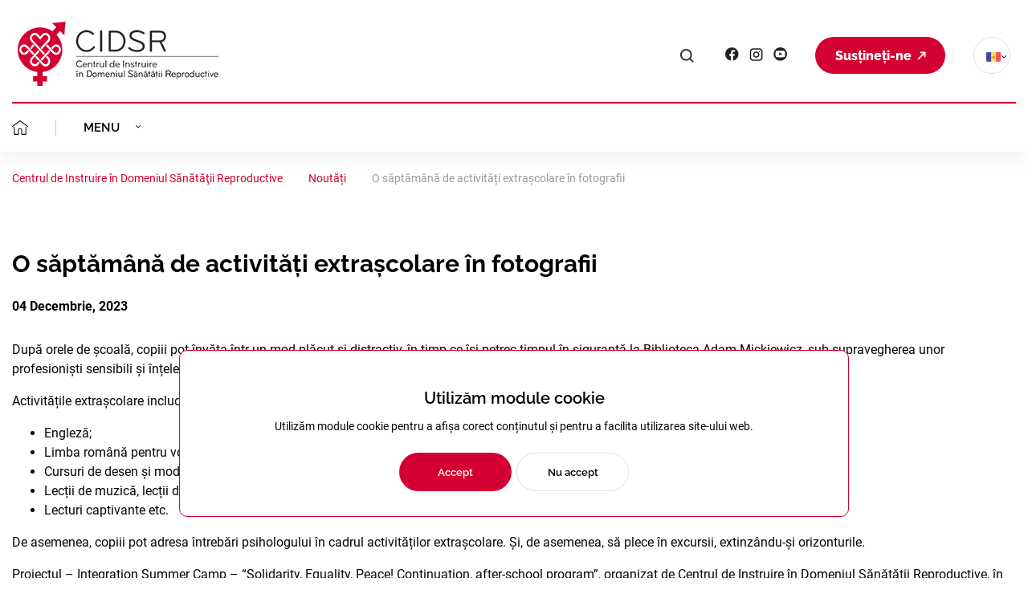

--- FILE ---
content_type: text/html; charset=UTF-8
request_url: https://cidsr.md/news/o-saptamana-de-activitati-extrascolare-in-fotografii/
body_size: 17147
content:
<!DOCTYPE html>
<html lang="en">
	<head>
		<meta charset="UTF-8" />
    	<meta name="viewport" content="width=device-width, initial-scale=1, maximum-scale=1, user-scalable=no">
    	<title>O săptămână de activități extrașcolare în fotografii</title>
    	<meta name="description" content="">
    	<meta name="keywords" content="">



		<link href="/wp-content/themes/cidsr_webfun/lib/slick/slick.css" rel="stylesheet">
        <link rel="stylesheet" href="https://cdnjs.cloudflare.com/ajax/libs/Swiper/6.8.4/swiper-bundle.min.css">
		<meta name='robots' content='index, follow, max-image-preview:large, max-snippet:-1, max-video-preview:-1' />

	<!-- This site is optimized with the Yoast SEO plugin v22.0 - https://yoast.com/wordpress/plugins/seo/ -->
	<link rel="canonical" href="https://cidsr.md/%news-slug%/o-saptamana-de-activitati-extrascolare-in-fotografii/" />
	<meta property="og:locale" content="ro_RO" />
	<meta property="og:type" content="article" />
	<meta property="og:title" content="O săptămână de activități extrașcolare în fotografii - Centrul de Instruire în Domeniul Sănătăţii Reproductive" />
	<meta property="og:description" content="După orele de școală, copiii pot învăța într-un mod plăcut și distractiv, în timp ce își petrec timpul în siguranță la Biblioteca Adam Mickiewicz, sub supravegherea unor profesioniști sensibili și înțelegători. Activitățile extrașcolare includ: Engleză; Limba română pentru vorbitori non-nativi; Cursuri de desen și modelaj în lut; Lecții de muzică, lecții de canto; Lecturi captivante [&hellip;]" />
	<meta property="og:url" content="https://cidsr.md/%news-slug%/o-saptamana-de-activitati-extrascolare-in-fotografii/" />
	<meta property="og:site_name" content="Centrul de Instruire în Domeniul Sănătăţii Reproductive" />
	<meta property="article:modified_time" content="2024-01-09T20:33:23+00:00" />
	<meta property="og:image" content="https://cidsr.md/wp-content/uploads/2024/01/extinderea-proiectului-tabara_4_2023-1-1024x683.jpg" />
	<meta name="twitter:card" content="summary_large_image" />
	<meta name="twitter:label1" content="Timp estimat pentru citire" />
	<meta name="twitter:data1" content="1 minut" />
	<script type="application/ld+json" class="yoast-schema-graph">{"@context":"https://schema.org","@graph":[{"@type":"WebPage","@id":"https://cidsr.md/%news-slug%/o-saptamana-de-activitati-extrascolare-in-fotografii/","url":"https://cidsr.md/%news-slug%/o-saptamana-de-activitati-extrascolare-in-fotografii/","name":"O săptămână de activități extrașcolare în fotografii - Centrul de Instruire în Domeniul Sănătăţii Reproductive","isPartOf":{"@id":"https://cidsr.md/#website"},"datePublished":"2023-12-04T08:27:06+00:00","dateModified":"2024-01-09T20:33:23+00:00","breadcrumb":{"@id":"https://cidsr.md/%news-slug%/o-saptamana-de-activitati-extrascolare-in-fotografii/#breadcrumb"},"inLanguage":"ro-RO","potentialAction":[{"@type":"ReadAction","target":["https://cidsr.md/%news-slug%/o-saptamana-de-activitati-extrascolare-in-fotografii/"]}]},{"@type":"BreadcrumbList","@id":"https://cidsr.md/%news-slug%/o-saptamana-de-activitati-extrascolare-in-fotografii/#breadcrumb","itemListElement":[{"@type":"ListItem","position":1,"name":"Главная страница","item":"https://new.cidsr.md/"},{"@type":"ListItem","position":2,"name":"O săptămână de activități extrașcolare în fotografii"}]},{"@type":"WebSite","@id":"https://cidsr.md/#website","url":"https://cidsr.md/","name":"Centrul de Instruire în Domeniul Sănătăţii Reproductive","description":"Promovăm sănătatea și drepturile sexuale și reproductive!","potentialAction":[{"@type":"SearchAction","target":{"@type":"EntryPoint","urlTemplate":"https://cidsr.md/?s={search_term_string}"},"query-input":"required name=search_term_string"}],"inLanguage":"ro-RO"}]}</script>
	<!-- / Yoast SEO plugin. -->


<link rel='dns-prefetch' href='//www.googletagmanager.com' />
<link rel="alternate" title="oEmbed (JSON)" type="application/json+oembed" href="https://cidsr.md/wp-json/oembed/1.0/embed?url=https%3A%2F%2Fcidsr.md%2Fnews%2Fo-saptamana-de-activitati-extrascolare-in-fotografii%2F" />
<link rel="alternate" title="oEmbed (XML)" type="text/xml+oembed" href="https://cidsr.md/wp-json/oembed/1.0/embed?url=https%3A%2F%2Fcidsr.md%2Fnews%2Fo-saptamana-de-activitati-extrascolare-in-fotografii%2F&#038;format=xml" />
<style id='wp-img-auto-sizes-contain-inline-css' type='text/css'>
img:is([sizes=auto i],[sizes^="auto," i]){contain-intrinsic-size:3000px 1500px}
/*# sourceURL=wp-img-auto-sizes-contain-inline-css */
</style>
<style id='wp-emoji-styles-inline-css' type='text/css'>

	img.wp-smiley, img.emoji {
		display: inline !important;
		border: none !important;
		box-shadow: none !important;
		height: 1em !important;
		width: 1em !important;
		margin: 0 0.07em !important;
		vertical-align: -0.1em !important;
		background: none !important;
		padding: 0 !important;
	}
/*# sourceURL=wp-emoji-styles-inline-css */
</style>
<style id='wp-block-library-inline-css' type='text/css'>
:root{--wp-block-synced-color:#7a00df;--wp-block-synced-color--rgb:122,0,223;--wp-bound-block-color:var(--wp-block-synced-color);--wp-editor-canvas-background:#ddd;--wp-admin-theme-color:#007cba;--wp-admin-theme-color--rgb:0,124,186;--wp-admin-theme-color-darker-10:#006ba1;--wp-admin-theme-color-darker-10--rgb:0,107,160.5;--wp-admin-theme-color-darker-20:#005a87;--wp-admin-theme-color-darker-20--rgb:0,90,135;--wp-admin-border-width-focus:2px}@media (min-resolution:192dpi){:root{--wp-admin-border-width-focus:1.5px}}.wp-element-button{cursor:pointer}:root .has-very-light-gray-background-color{background-color:#eee}:root .has-very-dark-gray-background-color{background-color:#313131}:root .has-very-light-gray-color{color:#eee}:root .has-very-dark-gray-color{color:#313131}:root .has-vivid-green-cyan-to-vivid-cyan-blue-gradient-background{background:linear-gradient(135deg,#00d084,#0693e3)}:root .has-purple-crush-gradient-background{background:linear-gradient(135deg,#34e2e4,#4721fb 50%,#ab1dfe)}:root .has-hazy-dawn-gradient-background{background:linear-gradient(135deg,#faaca8,#dad0ec)}:root .has-subdued-olive-gradient-background{background:linear-gradient(135deg,#fafae1,#67a671)}:root .has-atomic-cream-gradient-background{background:linear-gradient(135deg,#fdd79a,#004a59)}:root .has-nightshade-gradient-background{background:linear-gradient(135deg,#330968,#31cdcf)}:root .has-midnight-gradient-background{background:linear-gradient(135deg,#020381,#2874fc)}:root{--wp--preset--font-size--normal:16px;--wp--preset--font-size--huge:42px}.has-regular-font-size{font-size:1em}.has-larger-font-size{font-size:2.625em}.has-normal-font-size{font-size:var(--wp--preset--font-size--normal)}.has-huge-font-size{font-size:var(--wp--preset--font-size--huge)}.has-text-align-center{text-align:center}.has-text-align-left{text-align:left}.has-text-align-right{text-align:right}.has-fit-text{white-space:nowrap!important}#end-resizable-editor-section{display:none}.aligncenter{clear:both}.items-justified-left{justify-content:flex-start}.items-justified-center{justify-content:center}.items-justified-right{justify-content:flex-end}.items-justified-space-between{justify-content:space-between}.screen-reader-text{border:0;clip-path:inset(50%);height:1px;margin:-1px;overflow:hidden;padding:0;position:absolute;width:1px;word-wrap:normal!important}.screen-reader-text:focus{background-color:#ddd;clip-path:none;color:#444;display:block;font-size:1em;height:auto;left:5px;line-height:normal;padding:15px 23px 14px;text-decoration:none;top:5px;width:auto;z-index:100000}html :where(.has-border-color){border-style:solid}html :where([style*=border-top-color]){border-top-style:solid}html :where([style*=border-right-color]){border-right-style:solid}html :where([style*=border-bottom-color]){border-bottom-style:solid}html :where([style*=border-left-color]){border-left-style:solid}html :where([style*=border-width]){border-style:solid}html :where([style*=border-top-width]){border-top-style:solid}html :where([style*=border-right-width]){border-right-style:solid}html :where([style*=border-bottom-width]){border-bottom-style:solid}html :where([style*=border-left-width]){border-left-style:solid}html :where(img[class*=wp-image-]){height:auto;max-width:100%}:where(figure){margin:0 0 1em}html :where(.is-position-sticky){--wp-admin--admin-bar--position-offset:var(--wp-admin--admin-bar--height,0px)}@media screen and (max-width:600px){html :where(.is-position-sticky){--wp-admin--admin-bar--position-offset:0px}}

/*# sourceURL=wp-block-library-inline-css */
</style><style id='global-styles-inline-css' type='text/css'>
:root{--wp--preset--aspect-ratio--square: 1;--wp--preset--aspect-ratio--4-3: 4/3;--wp--preset--aspect-ratio--3-4: 3/4;--wp--preset--aspect-ratio--3-2: 3/2;--wp--preset--aspect-ratio--2-3: 2/3;--wp--preset--aspect-ratio--16-9: 16/9;--wp--preset--aspect-ratio--9-16: 9/16;--wp--preset--color--black: #000000;--wp--preset--color--cyan-bluish-gray: #abb8c3;--wp--preset--color--white: #ffffff;--wp--preset--color--pale-pink: #f78da7;--wp--preset--color--vivid-red: #cf2e2e;--wp--preset--color--luminous-vivid-orange: #ff6900;--wp--preset--color--luminous-vivid-amber: #fcb900;--wp--preset--color--light-green-cyan: #7bdcb5;--wp--preset--color--vivid-green-cyan: #00d084;--wp--preset--color--pale-cyan-blue: #8ed1fc;--wp--preset--color--vivid-cyan-blue: #0693e3;--wp--preset--color--vivid-purple: #9b51e0;--wp--preset--gradient--vivid-cyan-blue-to-vivid-purple: linear-gradient(135deg,rgb(6,147,227) 0%,rgb(155,81,224) 100%);--wp--preset--gradient--light-green-cyan-to-vivid-green-cyan: linear-gradient(135deg,rgb(122,220,180) 0%,rgb(0,208,130) 100%);--wp--preset--gradient--luminous-vivid-amber-to-luminous-vivid-orange: linear-gradient(135deg,rgb(252,185,0) 0%,rgb(255,105,0) 100%);--wp--preset--gradient--luminous-vivid-orange-to-vivid-red: linear-gradient(135deg,rgb(255,105,0) 0%,rgb(207,46,46) 100%);--wp--preset--gradient--very-light-gray-to-cyan-bluish-gray: linear-gradient(135deg,rgb(238,238,238) 0%,rgb(169,184,195) 100%);--wp--preset--gradient--cool-to-warm-spectrum: linear-gradient(135deg,rgb(74,234,220) 0%,rgb(151,120,209) 20%,rgb(207,42,186) 40%,rgb(238,44,130) 60%,rgb(251,105,98) 80%,rgb(254,248,76) 100%);--wp--preset--gradient--blush-light-purple: linear-gradient(135deg,rgb(255,206,236) 0%,rgb(152,150,240) 100%);--wp--preset--gradient--blush-bordeaux: linear-gradient(135deg,rgb(254,205,165) 0%,rgb(254,45,45) 50%,rgb(107,0,62) 100%);--wp--preset--gradient--luminous-dusk: linear-gradient(135deg,rgb(255,203,112) 0%,rgb(199,81,192) 50%,rgb(65,88,208) 100%);--wp--preset--gradient--pale-ocean: linear-gradient(135deg,rgb(255,245,203) 0%,rgb(182,227,212) 50%,rgb(51,167,181) 100%);--wp--preset--gradient--electric-grass: linear-gradient(135deg,rgb(202,248,128) 0%,rgb(113,206,126) 100%);--wp--preset--gradient--midnight: linear-gradient(135deg,rgb(2,3,129) 0%,rgb(40,116,252) 100%);--wp--preset--font-size--small: 13px;--wp--preset--font-size--medium: 20px;--wp--preset--font-size--large: 36px;--wp--preset--font-size--x-large: 42px;--wp--preset--spacing--20: 0.44rem;--wp--preset--spacing--30: 0.67rem;--wp--preset--spacing--40: 1rem;--wp--preset--spacing--50: 1.5rem;--wp--preset--spacing--60: 2.25rem;--wp--preset--spacing--70: 3.38rem;--wp--preset--spacing--80: 5.06rem;--wp--preset--shadow--natural: 6px 6px 9px rgba(0, 0, 0, 0.2);--wp--preset--shadow--deep: 12px 12px 50px rgba(0, 0, 0, 0.4);--wp--preset--shadow--sharp: 6px 6px 0px rgba(0, 0, 0, 0.2);--wp--preset--shadow--outlined: 6px 6px 0px -3px rgb(255, 255, 255), 6px 6px rgb(0, 0, 0);--wp--preset--shadow--crisp: 6px 6px 0px rgb(0, 0, 0);}:where(.is-layout-flex){gap: 0.5em;}:where(.is-layout-grid){gap: 0.5em;}body .is-layout-flex{display: flex;}.is-layout-flex{flex-wrap: wrap;align-items: center;}.is-layout-flex > :is(*, div){margin: 0;}body .is-layout-grid{display: grid;}.is-layout-grid > :is(*, div){margin: 0;}:where(.wp-block-columns.is-layout-flex){gap: 2em;}:where(.wp-block-columns.is-layout-grid){gap: 2em;}:where(.wp-block-post-template.is-layout-flex){gap: 1.25em;}:where(.wp-block-post-template.is-layout-grid){gap: 1.25em;}.has-black-color{color: var(--wp--preset--color--black) !important;}.has-cyan-bluish-gray-color{color: var(--wp--preset--color--cyan-bluish-gray) !important;}.has-white-color{color: var(--wp--preset--color--white) !important;}.has-pale-pink-color{color: var(--wp--preset--color--pale-pink) !important;}.has-vivid-red-color{color: var(--wp--preset--color--vivid-red) !important;}.has-luminous-vivid-orange-color{color: var(--wp--preset--color--luminous-vivid-orange) !important;}.has-luminous-vivid-amber-color{color: var(--wp--preset--color--luminous-vivid-amber) !important;}.has-light-green-cyan-color{color: var(--wp--preset--color--light-green-cyan) !important;}.has-vivid-green-cyan-color{color: var(--wp--preset--color--vivid-green-cyan) !important;}.has-pale-cyan-blue-color{color: var(--wp--preset--color--pale-cyan-blue) !important;}.has-vivid-cyan-blue-color{color: var(--wp--preset--color--vivid-cyan-blue) !important;}.has-vivid-purple-color{color: var(--wp--preset--color--vivid-purple) !important;}.has-black-background-color{background-color: var(--wp--preset--color--black) !important;}.has-cyan-bluish-gray-background-color{background-color: var(--wp--preset--color--cyan-bluish-gray) !important;}.has-white-background-color{background-color: var(--wp--preset--color--white) !important;}.has-pale-pink-background-color{background-color: var(--wp--preset--color--pale-pink) !important;}.has-vivid-red-background-color{background-color: var(--wp--preset--color--vivid-red) !important;}.has-luminous-vivid-orange-background-color{background-color: var(--wp--preset--color--luminous-vivid-orange) !important;}.has-luminous-vivid-amber-background-color{background-color: var(--wp--preset--color--luminous-vivid-amber) !important;}.has-light-green-cyan-background-color{background-color: var(--wp--preset--color--light-green-cyan) !important;}.has-vivid-green-cyan-background-color{background-color: var(--wp--preset--color--vivid-green-cyan) !important;}.has-pale-cyan-blue-background-color{background-color: var(--wp--preset--color--pale-cyan-blue) !important;}.has-vivid-cyan-blue-background-color{background-color: var(--wp--preset--color--vivid-cyan-blue) !important;}.has-vivid-purple-background-color{background-color: var(--wp--preset--color--vivid-purple) !important;}.has-black-border-color{border-color: var(--wp--preset--color--black) !important;}.has-cyan-bluish-gray-border-color{border-color: var(--wp--preset--color--cyan-bluish-gray) !important;}.has-white-border-color{border-color: var(--wp--preset--color--white) !important;}.has-pale-pink-border-color{border-color: var(--wp--preset--color--pale-pink) !important;}.has-vivid-red-border-color{border-color: var(--wp--preset--color--vivid-red) !important;}.has-luminous-vivid-orange-border-color{border-color: var(--wp--preset--color--luminous-vivid-orange) !important;}.has-luminous-vivid-amber-border-color{border-color: var(--wp--preset--color--luminous-vivid-amber) !important;}.has-light-green-cyan-border-color{border-color: var(--wp--preset--color--light-green-cyan) !important;}.has-vivid-green-cyan-border-color{border-color: var(--wp--preset--color--vivid-green-cyan) !important;}.has-pale-cyan-blue-border-color{border-color: var(--wp--preset--color--pale-cyan-blue) !important;}.has-vivid-cyan-blue-border-color{border-color: var(--wp--preset--color--vivid-cyan-blue) !important;}.has-vivid-purple-border-color{border-color: var(--wp--preset--color--vivid-purple) !important;}.has-vivid-cyan-blue-to-vivid-purple-gradient-background{background: var(--wp--preset--gradient--vivid-cyan-blue-to-vivid-purple) !important;}.has-light-green-cyan-to-vivid-green-cyan-gradient-background{background: var(--wp--preset--gradient--light-green-cyan-to-vivid-green-cyan) !important;}.has-luminous-vivid-amber-to-luminous-vivid-orange-gradient-background{background: var(--wp--preset--gradient--luminous-vivid-amber-to-luminous-vivid-orange) !important;}.has-luminous-vivid-orange-to-vivid-red-gradient-background{background: var(--wp--preset--gradient--luminous-vivid-orange-to-vivid-red) !important;}.has-very-light-gray-to-cyan-bluish-gray-gradient-background{background: var(--wp--preset--gradient--very-light-gray-to-cyan-bluish-gray) !important;}.has-cool-to-warm-spectrum-gradient-background{background: var(--wp--preset--gradient--cool-to-warm-spectrum) !important;}.has-blush-light-purple-gradient-background{background: var(--wp--preset--gradient--blush-light-purple) !important;}.has-blush-bordeaux-gradient-background{background: var(--wp--preset--gradient--blush-bordeaux) !important;}.has-luminous-dusk-gradient-background{background: var(--wp--preset--gradient--luminous-dusk) !important;}.has-pale-ocean-gradient-background{background: var(--wp--preset--gradient--pale-ocean) !important;}.has-electric-grass-gradient-background{background: var(--wp--preset--gradient--electric-grass) !important;}.has-midnight-gradient-background{background: var(--wp--preset--gradient--midnight) !important;}.has-small-font-size{font-size: var(--wp--preset--font-size--small) !important;}.has-medium-font-size{font-size: var(--wp--preset--font-size--medium) !important;}.has-large-font-size{font-size: var(--wp--preset--font-size--large) !important;}.has-x-large-font-size{font-size: var(--wp--preset--font-size--x-large) !important;}
/*# sourceURL=global-styles-inline-css */
</style>

<style id='classic-theme-styles-inline-css' type='text/css'>
/*! This file is auto-generated */
.wp-block-button__link{color:#fff;background-color:#32373c;border-radius:9999px;box-shadow:none;text-decoration:none;padding:calc(.667em + 2px) calc(1.333em + 2px);font-size:1.125em}.wp-block-file__button{background:#32373c;color:#fff;text-decoration:none}
/*# sourceURL=/wp-includes/css/classic-themes.min.css */
</style>
<link rel='stylesheet' id='lightgallery-css' href='https://cidsr.md/wp-content/plugins/simple-lightgallery/assets/lightgallery/v1/css/lightgallery.min.css?ver=1.10.0' type='text/css' media='all' />
<link rel='stylesheet' id='cmplz-general-css' href='https://cidsr.md/wp-content/plugins/complianz-gdpr/assets/css/cookieblocker.min.css?ver=1740053766' type='text/css' media='all' />
<link rel='stylesheet' id='ivory-search-styles-css' href='https://cidsr.md/wp-content/plugins/add-search-to-menu/public/css/ivory-search.min.css?ver=5.5.4' type='text/css' media='all' />
<script type="text/javascript" async src="https://cidsr.md/wp-content/plugins/burst-statistics/helpers/timeme/timeme.min.js?ver=1.7.5" id="burst-timeme-js"></script>
<script type="text/javascript" id="burst-js-extra">
/* <![CDATA[ */
var burst = {"cookie_retention_days":"30","beacon_url":"https://cidsr.md/wp-content/plugins/burst-statistics/endpoint.php","options":{"beacon_enabled":1,"enable_cookieless_tracking":0,"enable_turbo_mode":0,"do_not_track":0,"track_url_change":0},"goals":[],"goals_script_url":"https://cidsr.md/wp-content/plugins/burst-statistics//assets/js/build/burst-goals.js?v=1.7.5"};
//# sourceURL=burst-js-extra
/* ]]> */
</script>
<script type="text/javascript" async src="https://cidsr.md/wp-content/plugins/burst-statistics/assets/js/build/burst.min.js?ver=1.7.5" id="burst-js"></script>
<script type="text/javascript" src="https://cidsr.md/wp-includes/js/jquery/jquery.min.js?ver=3.7.1" id="jquery-core-js"></script>
<script type="text/javascript" src="https://cidsr.md/wp-includes/js/jquery/jquery-migrate.min.js?ver=3.4.1" id="jquery-migrate-js"></script>

<!-- Google Analytics snippet added by Site Kit -->
<script type="text/javascript" src="https://www.googletagmanager.com/gtag/js?id=GT-K5LW969" id="google_gtagjs-js" async></script>
<script type="text/javascript" id="google_gtagjs-js-after">
/* <![CDATA[ */
window.dataLayer = window.dataLayer || [];function gtag(){dataLayer.push(arguments);}
gtag('set', 'linker', {"domains":["cidsr.md"]} );
gtag("js", new Date());
gtag("set", "developer_id.dZTNiMT", true);
gtag("config", "GT-K5LW969");
//# sourceURL=google_gtagjs-js-after
/* ]]> */
</script>

<!-- End Google Analytics snippet added by Site Kit -->
<link rel="https://api.w.org/" href="https://cidsr.md/wp-json/" /><link rel="alternate" title="JSON" type="application/json" href="https://cidsr.md/wp-json/wp/v2/news/11601" /><link rel="EditURI" type="application/rsd+xml" title="RSD" href="https://cidsr.md/xmlrpc.php?rsd" />
<meta name="generator" content="Site Kit by Google 1.123.1" />    <link rel="icon" href="https://cidsr.webfun.cf/wp-content/uploads/2020/02/cropped-cidsr_icon-32x32.png" sizes="32x32">
    <link rel="icon" href="https://cidsr.webfun.cf/wp-content/uploads/2020/02/cropped-cidsr_icon-192x192.png" sizes="192x192">
    <link rel="apple-touch-icon" href="https://cidsr.webfun.cf/wp-content/uploads/2020/02/cropped-cidsr_icon-180x180.png">
    <link rel="alternate" href="https://cidsr.md/ru/news/nedelja-vneklassnyh-zanjatij-v-fotografijah/" hreflang="ru" /><link rel="alternate" href="https://cidsr.md/en/news/after-school-week-in-photos/" hreflang="en" /><link rel="alternate" href="https://cidsr.md/news/o-saptamana-de-activitati-extrascolare-in-fotografii/" hreflang="ro" /><link rel="icon" href="https://cidsr.md/wp-content/uploads/2025/02/cropped-cidsr_logo_scurt-32x32.png" sizes="32x32" />
<link rel="icon" href="https://cidsr.md/wp-content/uploads/2025/02/cropped-cidsr_logo_scurt-192x192.png" sizes="192x192" />
<link rel="apple-touch-icon" href="https://cidsr.md/wp-content/uploads/2025/02/cropped-cidsr_logo_scurt-180x180.png" />
<meta name="msapplication-TileImage" content="https://cidsr.md/wp-content/uploads/2025/02/cropped-cidsr_logo_scurt-270x270.png" />
<form  class="is-search-form is-form-style is-form-style-3 is-form-id-1318 " action="https://cidsr.md/" method="get" role="search" ><label for="is-search-input-1318"><span class="is-screen-reader-text">Search for:</span><input  type="search" id="is-search-input-1318" name="s" value="" class="is-search-input" placeholder="Search here..." autocomplete=off /></label><button type="submit" class="is-search-submit"><span class="is-screen-reader-text">Search Button</span><span class="is-search-icon"><svg focusable="false" aria-label="Search" xmlns="http://www.w3.org/2000/svg" viewBox="0 0 24 24" width="24px"><path d="M15.5 14h-.79l-.28-.27C15.41 12.59 16 11.11 16 9.5 16 5.91 13.09 3 9.5 3S3 5.91 3 9.5 5.91 16 9.5 16c1.61 0 3.09-.59 4.23-1.57l.27.28v.79l5 4.99L20.49 19l-4.99-5zm-6 0C7.01 14 5 11.99 5 9.5S7.01 5 9.5 5 14 7.01 14 9.5 11.99 14 9.5 14z"></path></svg></span></button><input type="hidden" name="id" value="1318" /></form>		
		<link rel="stylesheet" media="all" href="/wp-content/themes/cidsr_webfun/style.css" />
		<link rel="stylesheet" media="all" href="/wp-content/themes/cidsr_webfun/page-parent-text.css" />
    	<link rel="stylesheet" media="all" href="/wp-content/themes/cidsr_webfun/lib/fa/css/font-awesome.min.css" />
    	<script>
        	var close__btn = 'Close';
    	</script>
	</head>
	<body data-rsssl=1>
		<div class="for_header">
</div>
<header id="header" class="header ">
	<div class="container">
		<div class="header_wrapper">
			<div class="header_wrapper_top">
				<a href="https://cidsr.md/home/" class="header_logo">
					<img src="/wp-content/themes/cidsr_webfun/images/logo.png">
				</a>
				
				<div class="header_top_center">
					<div class="header_top_title_block">
						<div class="header_top_title">
							Centrul de Instruire în Domeniul Sănătăţii Reproductive 
						</div>
						<div class="header_top_subtitle">
							Promovăm sănătatea și drepturile sexuale și reproductive!						</div>
					</div>
				</div>
				
				<div class="header_right_block">
					


<form action="https://cidsr.md/home/" class="search_form  " id="search_form">
		<div class="search_form_icon" onclick="$(this).parent().toggleClass('open'); if( $('#search_input').val() != '' ){$('#search_form').submit()}">
				<svg width="17" height="17" viewBox="0 0 15 15" fill="none" xmlns="http://www.w3.org/2000/svg">
			<path d="M14.4221 13.195L11.6007 10.3736C12.4558 9.25428 12.9247 7.89657 12.9249 6.46389C12.9249 4.73737 12.2525 3.11407 11.0315 1.89325C9.81063 0.672428 8.18754 0 6.46081 0C4.73429 0 3.11099 0.672428 1.89017 1.89325C-0.630056 4.41369 -0.630056 8.51452 1.89017 11.0345C3.11099 12.2556 4.73429 12.928 6.46081 12.928C7.89349 12.9278 9.25119 12.4588 10.3705 11.6038L13.1919 14.4251C13.3616 14.595 13.5844 14.68 13.807 14.68C14.0296 14.68 14.2524 14.595 14.4221 14.4251C14.7619 14.0855 14.7619 13.5346 14.4221 13.195ZM3.12033 9.80437C1.27848 7.96252 1.2787 4.96548 3.12033 3.12341C4.01259 2.23137 5.199 1.7399 6.46081 1.7399C7.72283 1.7399 8.90903 2.23137 9.80129 3.12341C10.6935 4.01567 11.185 5.20208 11.185 6.46389C11.185 7.72591 10.6935 8.91211 9.80129 9.80437C8.90903 10.6966 7.72283 11.1881 6.46081 11.1881C5.199 11.1881 4.01259 10.6966 3.12033 9.80437Z" fill="#333333"/>
		</svg>
	</div>
	<div class="search_form_input">
				<input name="s" id="search_input" value="" placeholder="Căutare..."/>
			</div>
</form>



<div class="header_button_soc_block">
	<div class="header_soc_block">
		<a class="header_soc facebook" href="https://www.facebook.com/CIDSR/" target="_blank" >
						<svg width="17" height="17" viewBox="0 0 15 15" fill="none" xmlns="http://www.w3.org/2000/svg">
				<path fill-rule="evenodd" clip-rule="evenodd" d="M7.26561 0.0866699C8.61885 0.102112 9.84137 0.434699 10.9332 1.08443C12.012 1.72119 12.9093 2.62406 13.5395 3.70671C14.1853 4.80508 14.5159 6.03501 14.5312 7.39649C14.4929 9.25933 13.9053 10.8504 12.7686 12.1696C11.6318 13.4889 10.1759 14.305 8.66878 14.6179V9.39511H10.0937L10.4159 7.34267H8.2583V5.99838C8.24632 5.7197 8.33445 5.44592 8.50675 5.22657C8.67931 5.00661 8.98316 4.891 9.41832 4.87974H10.7212V3.08185C10.7025 3.07583 10.5251 3.05205 10.1891 3.01049C9.8079 2.9659 9.4246 2.94208 9.04086 2.93914C8.17233 2.94315 7.48544 3.18814 6.98018 3.67413C6.47492 4.15998 6.21681 4.8629 6.20587 5.78289V7.34267H4.56392V9.39511H6.20587V14.6179C4.35531 14.305 2.8994 13.4889 1.76264 12.1696C0.625882 10.8504 0.0383571 9.25932 0 7.39649C0.0153464 6.03495 0.345922 4.80502 0.991726 3.70671C1.6219 2.62406 2.51929 1.72119 3.59808 1.08443C4.68984 0.434824 5.91236 0.102237 7.26561 0.0866699Z" fill="#231F20"/>
			</svg>
		</a>
		<a class="header_soc instagram" href="https://www.instagram.com/cidsr.md/" target="_blank" >
						<svg width="17" height="16" viewBox="0 0 15 14" fill="none" xmlns="http://www.w3.org/2000/svg">
				<path fill-rule="evenodd" clip-rule="evenodd" d="M11.0566 0.0866699H4.1543C2.22164 0.0866699 0.703125 1.60519 0.703125 3.53784V10.4402C0.703125 12.3728 2.22164 13.8914 4.1543 13.8914H11.0566C12.9893 13.8914 14.5078 12.3728 14.5078 10.4402V3.53784C14.5078 1.60519 12.9893 0.0866699 11.0566 0.0866699ZM13.1273 10.4402C13.1273 11.6136 12.23 12.5109 11.0566 12.5109H4.1543C2.9809 12.5109 2.08359 11.6136 2.08359 10.4402V3.53784C2.08359 2.36444 2.9809 1.46714 4.1543 1.46714H11.0566C12.23 1.46714 13.1273 2.36444 13.1273 3.53784V10.4402ZM7.60547 3.53784C5.67281 3.53784 4.1543 5.05636 4.1543 6.98901C4.1543 8.92167 5.67281 10.4402 7.60547 10.4402C9.53812 10.4402 11.0566 8.92167 11.0566 6.98901C11.0566 5.05636 9.53812 3.53784 7.60547 3.53784ZM7.60547 9.05972C6.43207 9.05972 5.53477 8.16241 5.53477 6.98901C5.53477 5.81562 6.43207 4.91831 7.60547 4.91831C8.77887 4.91831 9.67617 5.81562 9.67617 6.98901C9.67617 8.16241 8.77887 9.05972 7.60547 9.05972ZM11.7469 3.53789C11.7469 3.9191 11.4379 4.22813 11.0567 4.22813C10.6755 4.22813 10.3665 3.9191 10.3665 3.53789C10.3665 3.15668 10.6755 2.84766 11.0567 2.84766C11.4379 2.84766 11.7469 3.15668 11.7469 3.53789Z" fill="#231F20"/>
				<defs>
					<linearGradient id="paint0_linear_64_501" x1="7.60547" y1="0.0866699" x2="7.60547" y2="13.8914" gradientUnits="userSpaceOnUse">
						<stop stop-color="#F601C4"/>
						<stop offset="1" stop-color="#F6B608"/>
					</linearGradient>
				</defs>
			</svg>
		</a>
		<a class="header_soc youtube" href="https://www.youtube.com/channel/UCwFPwmipObQRs61L3hqlT_Q" target="_blank" >
						<svg width="17" height="17" viewBox="0 0 15 15" fill="none" xmlns="http://www.w3.org/2000/svg">
				<path fill-rule="evenodd" clip-rule="evenodd" d="M0.25708 7.3402C0.25708 3.28632 3.5434 0 7.59728 0C11.6512 0 14.9375 3.28632 14.9375 7.3402C14.9375 11.3941 11.6512 14.6804 7.59728 14.6804C3.5434 14.6804 0.25708 11.3941 0.25708 7.3402ZM11.5641 10.8184C12.1198 10.762 12.5797 10.3484 12.7139 9.80313C12.9055 9.01347 12.9055 8.14868 12.9055 7.34023C12.9055 6.53178 12.9055 5.66693 12.7139 4.8773C12.5797 4.33207 12.1198 3.91843 11.5641 3.86203C10.2418 3.71162 8.91954 3.71162 7.59728 3.71162C6.27502 3.71162 4.93358 3.71162 3.63046 3.86203C3.07472 3.91843 2.61481 4.33207 2.48066 4.8773C2.28902 5.66693 2.28902 6.53178 2.28902 7.34023C2.28902 8.16744 2.28902 9.01347 2.48066 9.80313C2.61481 10.3484 3.07472 10.762 3.63046 10.8184C4.95271 10.9688 6.275 10.9688 7.59725 10.9688H7.59728H7.59731C8.91956 10.9688 10.261 10.9688 11.5641 10.8184ZM6.53143 5.62786L9.48495 7.10462C9.50946 7.1169 9.53006 7.13576 9.54446 7.15909C9.55885 7.18242 9.56647 7.20929 9.56647 7.2367C9.56646 7.26411 9.55883 7.29098 9.54442 7.3143C9.53002 7.33762 9.5094 7.35647 9.48489 7.36875L6.53143 8.8456C6.50891 8.85685 6.48388 8.86217 6.45873 8.86104C6.43357 8.85991 6.40912 8.85236 6.3877 8.83913C6.36628 8.82589 6.3486 8.8074 6.33634 8.78541C6.32407 8.76341 6.31763 8.73865 6.31763 8.71347V5.75998C6.31763 5.7348 6.32407 5.71004 6.33634 5.68805C6.3486 5.66606 6.36628 5.64756 6.3877 5.63433C6.40912 5.62109 6.43357 5.61355 6.45873 5.61241C6.48388 5.61128 6.50891 5.6166 6.53143 5.62786Z" fill="#231F20"/>
			</svg>
		</a>
	</div>

	<a href="https://cidsr.md/sustineti-ne/" class="header_contact_button">
		Susțineți-ne		<svg width="11" height="11" viewBox="0 0 11 11" fill="none" xmlns="http://www.w3.org/2000/svg">
			<path d="M8.53085 1.86069H4.1252V1H10V6.86694L9.13931 6.86633V2.46915L1.60847 10L1 9.39153L8.53085 1.86069Z" fill="white" stroke="white"/>
		</svg>
	</a>
</div>


    <div class="header_language_block">
        <div class="header_current_lang" onclick="$(this).parent().toggleClass('open')">
            <img src="/wp-content/themes/cidsr_webfun/images/icon/ro_lang.png" >
        </div>
        <div class="header_language_list">
                            <div onclick="$(this).parent().parent().removeClass('open');location.href=$(this).data('href')"  data-href="https://cidsr.md/ru/news/nedelja-vneklassnyh-zanjatij-v-fotografijah/" class="header_language_line">
                    <img src="/wp-content/themes/cidsr_webfun/images/icon/ru_lang.png" >
                </div>
                                <div onclick="$(this).parent().parent().removeClass('open');location.href=$(this).data('href')"  data-href="https://cidsr.md/en/news/after-school-week-in-photos/" class="header_language_line">
                    <img src="/wp-content/themes/cidsr_webfun/images/icon/en_lang.png" >
                </div>
                        </div>
    </div>
    





				</div>
			</div>
						<div class="header_wrapper_bottom">
				<div class="header_pages_mobile_list">
					<div class="header_pages_line">
						<a href="https://cidsr.md/home/" >
												<svg width="20" height="20" viewBox="0 0 20 20" fill="none" xmlns="http://www.w3.org/2000/svg">
							<g clip-path="url(#clip0_64_25)">
								<path d="M19.7873 8.1276L10.307 1.18631C10.1242 1.05248 9.87584 1.05248 9.69311 1.18631L0.212718 8.1276C-0.0188446 8.29717 -0.0691571 8.62232 0.100413 8.85389C0.269984 9.08545 0.595179 9.13568 0.826702 8.96619L10 2.24963L19.1733 8.96615C19.2658 9.03393 19.3733 9.06654 19.4799 9.06654C19.6399 9.06654 19.7978 8.99291 19.8996 8.85385C20.0692 8.62232 20.0189 8.29717 19.7873 8.1276Z" fill="black"/>
								<path d="M17.2753 9.08374C16.9883 9.08374 16.7556 9.3164 16.7556 9.60339V17.8748H12.5985V13.3598C12.5985 11.9269 11.4328 10.7613 10.0001 10.7613C8.56735 10.7613 7.40165 11.927 7.40165 13.3598V17.8749H3.2445V9.60343C3.2445 9.31644 3.0118 9.08378 2.72485 9.08378C2.4379 9.08378 2.2052 9.31644 2.2052 9.60343V18.3946C2.2052 18.6816 2.4379 18.9142 2.72485 18.9142H7.92129C8.19458 18.9142 8.41821 18.7031 8.43891 18.435C8.44016 18.4229 8.44094 18.4096 8.44094 18.3946V13.3598C8.44094 12.5001 9.14036 11.8007 10.0001 11.8007C10.8598 11.8007 11.5592 12.5001 11.5592 13.3598V18.3946C11.5592 18.4095 11.56 18.4226 11.5613 18.4346C11.5817 18.7028 11.8054 18.9142 12.0789 18.9142H17.2753C17.5623 18.9142 17.795 18.6816 17.795 18.3946V9.60343C17.7949 9.3164 17.5623 9.08374 17.2753 9.08374Z" fill="black"/>
							</g>
							<defs>
								<clipPath id="clip0_64_25">
									<rect width="20" height="20" fill="white"/>
								</clipPath>
							</defs>
						</svg>
						</a>
					</div>
					<div class="header_pages_line delimiter">
					</div>
					<div class="header_pages_line header_pages_select">
						<span onclick="$(this).parent().toggleClass('open')">
							Menu						</span>
						<div class="header_pages_menu">
							            <div class="header_pages_menu_line">
                                    <div onclick="if( $(this).parent().hasClass('open') ){ $('.header_pages_menu_line').removeClass('open'); }else{ $('.header_pages_menu_line').removeClass('open');$(this).parent().addClass('open') } ">
                        Despre noi                    </div>
                    <div class="header_sub_pages_list">
                                                    <a href="https://cidsr.md/o-nas/mission/"    class="header_sub_pages_line">
                                Misiunea noastră                            </a>
                                                        <a href="https://cidsr.md/o-nas/comand/"    class="header_sub_pages_line">
                                Echipa CIDSR                            </a>
                                                        <a href="https://cidsr.md/o-nas/founders/"    class="header_sub_pages_line">
                                Fondatorii                            </a>
                                                        <a href="https://cidsr.md/o-nas/charter/"    class="header_sub_pages_line">
                                Statutul                            </a>
                                                        <a href="https://cidsr.md/o-nas/structure/"    class="header_sub_pages_line">
                                Organigrama                            </a>
                                                        <a href="https://cidsr.md/o-nas/partners/"    class="header_sub_pages_line">
                                Partenerii                            </a>
                                                        <a href="https://cidsr.md/o-nas/donors/"    class="header_sub_pages_line">
                                Donatorii                            </a>
                                                        <a href="https://cidsr.md/o-nas/cidsr-aparitii-mass-media/"    class="header_sub_pages_line">
                                Media                            </a>
                                                        <a href="https://cidsr.md/o-nas/raport-anual-cidsr/"    class="header_sub_pages_line">
                                Raport Anual CIDSR                            </a>
                                                </div>
                            </div>
                        <div class="header_pages_menu_line">
                                    <div onclick="if( $(this).parent().hasClass('open') ){ $('.header_pages_menu_line').removeClass('open'); }else{ $('.header_pages_menu_line').removeClass('open');$(this).parent().addClass('open') } ">
                        Clinica ginecologică                    </div>
                    <div class="header_sub_pages_list">
                                                    <a href="https://taraginecologie.md/servicii/consiliere-pentru-sanatate/"  target="_blank"  class="header_sub_pages_line">
                                Planificarea familiei                            </a>
                                                        <a href="https://www.avort.md/"  target="_blank"  class="header_sub_pages_line">
                                Avort în siguranță                            </a>
                                                        <a href="https://taraginecologie.md/servicii/screening-ginecologic/"  target="_blank"  class="header_sub_pages_line">
                                Consiliere ginecologica                            </a>
                                                        <a href="https://cidsr.md/services/acreditare/"    class="header_sub_pages_line">
                                Acreditare                            </a>
                                                </div>
                            </div>
                        <div class="header_pages_menu_line">
                                    <div onclick="if( $(this).parent().hasClass('open') ){ $('.header_pages_menu_line').removeClass('open'); }else{ $('.header_pages_menu_line').removeClass('open');$(this).parent().addClass('open') } ">
                        Portofoliu                    </div>
                    <div class="header_sub_pages_list">
                                                    <a href="https://cidsr.md/portofolio/proiecte/"    class="header_sub_pages_line">
                                Proiecte                            </a>
                                                        <a href="https://cidsr.md/portofolio/studii-clinice/"    class="header_sub_pages_line">
                                Studii clinice                            </a>
                                                        <a href="https://cidsr.md/portofolio/analize-situationale/"    class="header_sub_pages_line">
                                Analize situaționale                            </a>
                                                </div>
                            </div>
                        <div class="header_pages_menu_line">
                                    <div onclick="if( $(this).parent().hasClass('open') ){ $('.header_pages_menu_line').removeClass('open'); }else{ $('.header_pages_menu_line').removeClass('open');$(this).parent().addClass('open') } ">
                        Coaliția regională                    </div>
                    <div class="header_sub_pages_list">
                                                    <a href="https://www.site.cidsr.md/"  target="_blank"  class="header_sub_pages_line">
                                Avortul și contracepția in regiune                            </a>
                                                        <a href="https://cidsr.md/regional/sanatatea-reproductiva-transnistria/"    class="header_sub_pages_line">
                                Sănătatea reproductivă în Transnistria                            </a>
                                                </div>
                            </div>
                        <div class="header_pages_menu_line">
                                    <div onclick="if( $(this).parent().hasClass('open') ){ $('.header_pages_menu_line').removeClass('open'); }else{ $('.header_pages_menu_line').removeClass('open');$(this).parent().addClass('open') } ">
                        Resurse                    </div>
                    <div class="header_sub_pages_list">
                                                    <a href="https://cidsr.md/resurses/planificarea-familiala/"    class="header_sub_pages_line">
                                Planificarea familială                            </a>
                                                        <a href="https://cidsr.md/resurses/avort/"    class="header_sub_pages_line">
                                Avortul                            </a>
                                                        <a href="https://cidsr.md/resurses/cancer-de-col-uterin/"    class="header_sub_pages_line">
                                Prevenirea cancerului de col uterin                            </a>
                                                        <a href="https://cidsr.md/resurses/educatia-sexuala/"    class="header_sub_pages_line">
                                Educația sexuală                            </a>
                                                        <a href="https://cidsr.md/resurses/drepturi-sexuale-si-reproductive/"    class="header_sub_pages_line">
                                Drepturi sexuale și reproductive                            </a>
                                                </div>
                            </div>
                        <div class="header_pages_menu_line">
                                    <div onclick="if( $(this).parent().hasClass('open') ){ $('.header_pages_menu_line').removeClass('open'); }else{ $('.header_pages_menu_line').removeClass('open');$(this).parent().addClass('open') } ">
                        Noutăți                    </div>
                    <div class="header_sub_pages_list">
                                                    <a href="https://cidsr.md/blog_news/noutati-cidsr/"    class="header_sub_pages_line">
                                Noutati CIDSR                            </a>
                                                        <a href="https://cidsr.md/blog_news/partners_news/"    class="header_sub_pages_line">
                                De la partenerii nostri                            </a>
                                                        <a href="https://cidsr.md/blog_news/publications_cat/"    class="header_sub_pages_line">
                                Publicații                            </a>
                                                </div>
                            </div>
                        <div class="header_pages_menu_line">
                                    <a href="Contacte">
                        Contacte                    </a>
                            </div>
            						</div>
					</div>
				</div>
				
				<div class="header_btn_block">
					<div class="header_button_soc_block mobile">
						<a href="https://cidsr.md/sustineti-ne/" class="header_contact_button">
							Susțineți-ne							<svg width="11" height="11" viewBox="0 0 11 11" fill="none" xmlns="http://www.w3.org/2000/svg">
								<path d="M8.53085 1.86069H4.1252V1H10V6.86694L9.13931 6.86633V2.46915L1.60847 10L1 9.39153L8.53085 1.86069Z" fill="white" stroke="white"></path>
							</svg>
						</a>
						
						<div class="header_soc_block">
							<a class="header_soc facebook" href="https://www.facebook.com/CIDSR/" target="_blank" >
																<svg width="15" height="15" viewBox="0 0 15 15" fill="none" xmlns="http://www.w3.org/2000/svg">
									<path fill-rule="evenodd" clip-rule="evenodd" d="M7.26561 0.0866699C8.61885 0.102112 9.84137 0.434699 10.9332 1.08443C12.012 1.72119 12.9093 2.62406 13.5395 3.70671C14.1853 4.80508 14.5159 6.03501 14.5312 7.39649C14.4929 9.25933 13.9053 10.8504 12.7686 12.1696C11.6318 13.4889 10.1759 14.305 8.66878 14.6179V9.39511H10.0937L10.4159 7.34267H8.2583V5.99838C8.24632 5.7197 8.33445 5.44592 8.50675 5.22657C8.67931 5.00661 8.98316 4.891 9.41832 4.87974H10.7212V3.08185C10.7025 3.07583 10.5251 3.05205 10.1891 3.01049C9.8079 2.9659 9.4246 2.94208 9.04086 2.93914C8.17233 2.94315 7.48544 3.18814 6.98018 3.67413C6.47492 4.15998 6.21681 4.8629 6.20587 5.78289V7.34267H4.56392V9.39511H6.20587V14.6179C4.35531 14.305 2.8994 13.4889 1.76264 12.1696C0.625882 10.8504 0.0383571 9.25932 0 7.39649C0.0153464 6.03495 0.345922 4.80502 0.991726 3.70671C1.6219 2.62406 2.51929 1.72119 3.59808 1.08443C4.68984 0.434824 5.91236 0.102237 7.26561 0.0866699Z" fill="#231F20"/>
								</svg>
							</a>
							<a class="header_soc instagram" href="https://www.instagram.com/cidsr.md/" target="_blank" >
																<svg width="15" height="14" viewBox="0 0 15 14" fill="none" xmlns="http://www.w3.org/2000/svg">
								<path fill-rule="evenodd" clip-rule="evenodd" d="M11.0566 0.0866699H4.1543C2.22164 0.0866699 0.703125 1.60519 0.703125 3.53784V10.4402C0.703125 12.3728 2.22164 13.8914 4.1543 13.8914H11.0566C12.9893 13.8914 14.5078 12.3728 14.5078 10.4402V3.53784C14.5078 1.60519 12.9893 0.0866699 11.0566 0.0866699ZM13.1273 10.4402C13.1273 11.6136 12.23 12.5109 11.0566 12.5109H4.1543C2.9809 12.5109 2.08359 11.6136 2.08359 10.4402V3.53784C2.08359 2.36444 2.9809 1.46714 4.1543 1.46714H11.0566C12.23 1.46714 13.1273 2.36444 13.1273 3.53784V10.4402ZM7.60547 3.53784C5.67281 3.53784 4.1543 5.05636 4.1543 6.98901C4.1543 8.92167 5.67281 10.4402 7.60547 10.4402C9.53812 10.4402 11.0566 8.92167 11.0566 6.98901C11.0566 5.05636 9.53812 3.53784 7.60547 3.53784ZM7.60547 9.05972C6.43207 9.05972 5.53477 8.16241 5.53477 6.98901C5.53477 5.81562 6.43207 4.91831 7.60547 4.91831C8.77887 4.91831 9.67617 5.81562 9.67617 6.98901C9.67617 8.16241 8.77887 9.05972 7.60547 9.05972ZM11.7469 3.53789C11.7469 3.9191 11.4379 4.22813 11.0567 4.22813C10.6755 4.22813 10.3665 3.9191 10.3665 3.53789C10.3665 3.15668 10.6755 2.84766 11.0567 2.84766C11.4379 2.84766 11.7469 3.15668 11.7469 3.53789Z" fill="#231F20"/>
								<defs>
									<linearGradient id="paint0_linear_64_502" x1="7.60547" y1="0.0866699" x2="7.60547" y2="13.8914" gradientUnits="userSpaceOnUse">
										<stop stop-color="#F601C4"/>
										<stop offset="1" stop-color="#F6B608"/>
									</linearGradient>
								</defs>
								</svg>
							</a>
							<a class="header_soc youtube" href="https://www.youtube.com/channel/UCwFPwmipObQRs61L3hqlT_Q" target="_blank" >
																<svg width="15" height="15" viewBox="0 0 15 15" fill="none" xmlns="http://www.w3.org/2000/svg">
									<path fill-rule="evenodd" clip-rule="evenodd" d="M0.25708 7.3402C0.25708 3.28632 3.5434 0 7.59728 0C11.6512 0 14.9375 3.28632 14.9375 7.3402C14.9375 11.3941 11.6512 14.6804 7.59728 14.6804C3.5434 14.6804 0.25708 11.3941 0.25708 7.3402ZM11.5641 10.8184C12.1198 10.762 12.5797 10.3484 12.7139 9.80313C12.9055 9.01347 12.9055 8.14868 12.9055 7.34023C12.9055 6.53178 12.9055 5.66693 12.7139 4.8773C12.5797 4.33207 12.1198 3.91843 11.5641 3.86203C10.2418 3.71162 8.91954 3.71162 7.59728 3.71162C6.27502 3.71162 4.93358 3.71162 3.63046 3.86203C3.07472 3.91843 2.61481 4.33207 2.48066 4.8773C2.28902 5.66693 2.28902 6.53178 2.28902 7.34023C2.28902 8.16744 2.28902 9.01347 2.48066 9.80313C2.61481 10.3484 3.07472 10.762 3.63046 10.8184C4.95271 10.9688 6.275 10.9688 7.59725 10.9688H7.59728H7.59731C8.91956 10.9688 10.261 10.9688 11.5641 10.8184ZM6.53143 5.62786L9.48495 7.10462C9.50946 7.1169 9.53006 7.13576 9.54446 7.15909C9.55885 7.18242 9.56647 7.20929 9.56647 7.2367C9.56646 7.26411 9.55883 7.29098 9.54442 7.3143C9.53002 7.33762 9.5094 7.35647 9.48489 7.36875L6.53143 8.8456C6.50891 8.85685 6.48388 8.86217 6.45873 8.86104C6.43357 8.85991 6.40912 8.85236 6.3877 8.83913C6.36628 8.82589 6.3486 8.8074 6.33634 8.78541C6.32407 8.76341 6.31763 8.73865 6.31763 8.71347V5.75998C6.31763 5.7348 6.32407 5.71004 6.33634 5.68805C6.3486 5.66606 6.36628 5.64756 6.3877 5.63433C6.40912 5.62109 6.43357 5.61355 6.45873 5.61241C6.48388 5.61128 6.50891 5.6166 6.53143 5.62786Z" fill="#231F20"/>
								</svg>
							</a>
						</div>
					</div>
				</div>
				
				<div class="header_pages_list">
					<div class="header_pages_line">
						<a href="https://cidsr.md/home/">
												<svg width="20" height="20" viewBox="0 0 20 20" fill="none" xmlns="http://www.w3.org/2000/svg">
							<g clip-path="url(#clip0_64_25)">
								<path d="M19.7873 8.1276L10.307 1.18631C10.1242 1.05248 9.87584 1.05248 9.69311 1.18631L0.212718 8.1276C-0.0188446 8.29717 -0.0691571 8.62232 0.100413 8.85389C0.269984 9.08545 0.595179 9.13568 0.826702 8.96619L10 2.24963L19.1733 8.96615C19.2658 9.03393 19.3733 9.06654 19.4799 9.06654C19.6399 9.06654 19.7978 8.99291 19.8996 8.85385C20.0692 8.62232 20.0189 8.29717 19.7873 8.1276Z" fill="black"/>
								<path d="M17.2753 9.08374C16.9883 9.08374 16.7556 9.3164 16.7556 9.60339V17.8748H12.5985V13.3598C12.5985 11.9269 11.4328 10.7613 10.0001 10.7613C8.56735 10.7613 7.40165 11.927 7.40165 13.3598V17.8749H3.2445V9.60343C3.2445 9.31644 3.0118 9.08378 2.72485 9.08378C2.4379 9.08378 2.2052 9.31644 2.2052 9.60343V18.3946C2.2052 18.6816 2.4379 18.9142 2.72485 18.9142H7.92129C8.19458 18.9142 8.41821 18.7031 8.43891 18.435C8.44016 18.4229 8.44094 18.4096 8.44094 18.3946V13.3598C8.44094 12.5001 9.14036 11.8007 10.0001 11.8007C10.8598 11.8007 11.5592 12.5001 11.5592 13.3598V18.3946C11.5592 18.4095 11.56 18.4226 11.5613 18.4346C11.5817 18.7028 11.8054 18.9142 12.0789 18.9142H17.2753C17.5623 18.9142 17.795 18.6816 17.795 18.3946V9.60343C17.7949 9.3164 17.5623 9.08374 17.2753 9.08374Z" fill="black"/>
							</g>
							<defs>
								<clipPath id="clip0_64_25">
									<rect width="20" height="20" fill="white"/>
								</clipPath>
							</defs>
						</svg>
						</a>
					</div>
					
					        <div class="header_pages_line delimiter">
        </div>
                                    <div class="header_pages_line header_pages_select ">
                                        <a href="https://cidsr.md/o-nas/"  >
                        Despre noi                    </a>
                    <div class="header_pages_menu">
                                                    <a href="https://cidsr.md/o-nas/mission/" data-here="959"   class="header_pages_menu_line">
                                Misiunea noastră                            </a>
                                                        <a href="https://cidsr.md/o-nas/comand/" data-here="961"   class="header_pages_menu_line">
                                Echipa CIDSR                            </a>
                                                        <a href="https://cidsr.md/o-nas/founders/" data-here="963"   class="header_pages_menu_line">
                                Fondatorii                            </a>
                                                        <a href="https://cidsr.md/o-nas/charter/" data-here="965"   class="header_pages_menu_line">
                                Statutul                            </a>
                                                        <a href="https://cidsr.md/o-nas/structure/" data-here="967"   class="header_pages_menu_line">
                                Organigrama                            </a>
                                                        <a href="https://cidsr.md/o-nas/partners/" data-here="969"   class="header_pages_menu_line">
                                Partenerii                            </a>
                                                        <a href="https://cidsr.md/o-nas/donors/" data-here="971"   class="header_pages_menu_line">
                                Donatorii                            </a>
                                                        <a href="https://cidsr.md/o-nas/cidsr-aparitii-mass-media/" data-here="10970"   class="header_pages_menu_line">
                                Media                            </a>
                                                        <a href="https://cidsr.md/o-nas/raport-anual-cidsr/" data-here="12000"   class="header_pages_menu_line">
                                Raport Anual CIDSR                            </a>
                                                </div>
                </div>
                
                            <div class="header_pages_line delimiter">
                </div>
                                            <div class="header_pages_line header_pages_select ">
                                        <a href="https://cidsr.md/services/"  >
                        Clinica ginecologică                    </a>
                    <div class="header_pages_menu">
                                                    <a href="https://taraginecologie.md/servicii/consiliere-pentru-sanatate/" data-here="1121" target="_blank"  class="header_pages_menu_line">
                                Planificarea familiei                            </a>
                                                        <a href="https://www.avort.md/" data-here="1122" target="_blank"  class="header_pages_menu_line">
                                Avort în siguranță                            </a>
                                                        <a href="https://taraginecologie.md/servicii/screening-ginecologic/" data-here="1123" target="_blank"  class="header_pages_menu_line">
                                Consiliere ginecologica                            </a>
                                                        <a href="https://cidsr.md/services/acreditare/" data-here="11383"   class="header_pages_menu_line">
                                Acreditare                            </a>
                                                </div>
                </div>
                
                            <div class="header_pages_line delimiter">
                </div>
                                            <div class="header_pages_line header_pages_select ">
                                        <a href="https://cidsr.md/portofolio/"  >
                        Portofoliu                    </a>
                    <div class="header_pages_menu">
                                                    <a href="https://cidsr.md/portofolio/proiecte/" data-here="973"   class="header_pages_menu_line">
                                Proiecte                            </a>
                                                        <a href="https://cidsr.md/portofolio/studii-clinice/" data-here="975"   class="header_pages_menu_line">
                                Studii clinice                            </a>
                                                        <a href="https://cidsr.md/portofolio/analize-situationale/" data-here="977"   class="header_pages_menu_line">
                                Analize situaționale                            </a>
                                                </div>
                </div>
                
                            <div class="header_pages_line delimiter">
                </div>
                                            <div class="header_pages_line header_pages_select ">
                                        <a href="https://cidsr.md/regional/"  >
                        Coaliția regională                    </a>
                    <div class="header_pages_menu">
                                                    <a href="https://www.site.cidsr.md/" data-here="11174" target="_blank"  class="header_pages_menu_line">
                                Avortul și contracepția in regiune                            </a>
                                                        <a href="https://cidsr.md/regional/sanatatea-reproductiva-transnistria/" data-here="981"   class="header_pages_menu_line">
                                Sănătatea reproductivă în Transnistria                            </a>
                                                </div>
                </div>
                
                            <div class="header_pages_line delimiter">
                </div>
                                            <div class="header_pages_line header_pages_select ">
                                        <a href="https://cidsr.md/resurses/"  >
                        Resurse                    </a>
                    <div class="header_pages_menu">
                                                    <a href="https://cidsr.md/resurses/planificarea-familiala/" data-here="983"   class="header_pages_menu_line">
                                Planificarea familială                            </a>
                                                        <a href="https://cidsr.md/resurses/avort/" data-here="985"   class="header_pages_menu_line">
                                Avortul                            </a>
                                                        <a href="https://cidsr.md/resurses/cancer-de-col-uterin/" data-here="987"   class="header_pages_menu_line">
                                Prevenirea cancerului de col uterin                            </a>
                                                        <a href="https://cidsr.md/resurses/educatia-sexuala/" data-here="989"   class="header_pages_menu_line">
                                Educația sexuală                            </a>
                                                        <a href="https://cidsr.md/resurses/drepturi-sexuale-si-reproductive/" data-here="991"   class="header_pages_menu_line">
                                Drepturi sexuale și reproductive                            </a>
                                                </div>
                </div>
                
                            <div class="header_pages_line delimiter">
                </div>
                                            <div class="header_pages_line header_pages_select ">
                                        <a href="https://cidsr.md/blog_news/"  >
                        Noutăți                    </a>
                    <div class="header_pages_menu">
                                                    <a href="https://cidsr.md/blog_news/noutati-cidsr/" data-here="113"   class="header_pages_menu_line">
                                Noutati CIDSR                            </a>
                                                        <a href="https://cidsr.md/blog_news/partners_news/" data-here="110"   class="header_pages_menu_line">
                                De la partenerii nostri                            </a>
                                                        <a href="https://cidsr.md/blog_news/publications_cat/" data-here="111"   class="header_pages_menu_line">
                                Publicații                            </a>
                                                </div>
                </div>
                
                            <div class="header_pages_line delimiter">
                </div>
                                            <div class="header_pages_line">
                    <a href="https://cidsr.md/contact/">
                        Contacte                    </a>
                </div>

                
            					
				</div>
			</div>
		</div>
	</div>
</header>        
        
        <div class="text-page">
        	<div class="container">
        		<div class="breadcrumbs_block">
    <!-- Breadcrumb NavXT 7.4.1 -->
<span property="itemListElement" typeof="ListItem"><a property="item" typeof="WebPage" title="Go to Centrul de Instruire în Domeniul Sănătăţii Reproductive." href="https://cidsr.md" class="home" ><span property="name">Centrul de Instruire în Domeniul Sănătăţii Reproductive</span></a><meta property="position" content="1"></span>&nbsp;<span property="itemListElement" typeof="ListItem"><a property="item" typeof="WebPage" title="Go to Noutăți." href="https://cidsr.md/blog_news/" class="news-root post post-news" ><span property="name">Noutăți</span></a><meta property="position" content="2"></span>&nbsp;<span property="itemListElement" typeof="ListItem"><a property="item" typeof="WebPage" title="Go to O săptămână de activități extrașcolare în fotografii." href="https://cidsr.md/news/o-saptamana-de-activitati-extrascolare-in-fotografii/" class="post post-news current-item" aria-current="page"><span property="name">O săptămână de activități extrașcolare în fotografii</span></a><meta property="position" content="3"></span></div>        		<div class="text-page-content">
        			<div class="news_details_content">
        				<div class="news_details_text_block">
        					<div class="news_details_image">
        						        						<img width="1024" height="683" src="https://cidsr.md/wp-content/uploads/2024/01/extinderea-proiectului-tabara_4_2023-14-1024x683.jpg" class="attachment-large size-large" alt="" decoding="async" fetchpriority="high" srcset="https://cidsr.md/wp-content/uploads/2024/01/extinderea-proiectului-tabara_4_2023-14-1024x683.jpg 1024w, https://cidsr.md/wp-content/uploads/2024/01/extinderea-proiectului-tabara_4_2023-14-300x200.jpg 300w, https://cidsr.md/wp-content/uploads/2024/01/extinderea-proiectului-tabara_4_2023-14-768x512.jpg 768w, https://cidsr.md/wp-content/uploads/2024/01/extinderea-proiectului-tabara_4_2023-14-1536x1024.jpg 1536w, https://cidsr.md/wp-content/uploads/2024/01/extinderea-proiectului-tabara_4_2023-14-272x182.jpg 272w, https://cidsr.md/wp-content/uploads/2024/01/extinderea-proiectului-tabara_4_2023-14.jpg 2048w" sizes="(max-width: 1024px) 100vw, 1024px" />                    			                    		</div>
        					
        					<h2>O săptămână de activități extrașcolare în fotografii</h2>
                        	<div class="news_details_date">
                        		04 Decembrie, 2023                        	</div>
                        	<div class="news_details_text">
                        		<p>După orele de școală, copiii pot învăța într-un mod plăcut și distractiv, în timp ce își petrec timpul în siguranță la Biblioteca Adam Mickiewicz, sub supravegherea unor profesioniști sensibili și înțelegători.</p>
<p>Activitățile extrașcolare includ:</p>
<ul>
<li>Engleză;</li>
<li>Limba română pentru vorbitori non-nativi;</li>
<li>Cursuri de desen și modelaj în lut;</li>
<li>Lecții de muzică, lecții de canto;</li>
<li>Lecturi captivante etc.</li>
</ul>
<p>De asemenea, copiii pot adresa întrebări psihologului în cadrul activităților extrașcolare. Și, de asemenea, să plece în excursii, extinzându-și orizonturile.</p>
<p>Proiectul – Integration Summer Camp – “Solidarity, Equality, Peace! Continuation, after-school program”, organizat de Centrul de Instruire în Domeniul Sănătăţii Reproductive, în parteneriat cu Biblioteca Poloneză Adam Mickiewicz și cu sprijinul financiar al Solidarités international.</p>
<div class="news_details_gallery" id="lightgallery"><a class="news_details_slide news_details_slide_not_empty" href="https://cidsr.md/wp-content/uploads/2024/01/extinderea-proiectului-tabara_4_2023-1-1024x683.jpg"><img decoding="async" width="1024" height="683" src="https://cidsr.md/wp-content/uploads/2024/01/extinderea-proiectului-tabara_4_2023-1-1024x683.jpg"></a><a class="news_details_slide news_details_slide_not_empty" href="https://cidsr.md/wp-content/uploads/2024/01/extinderea-proiectului-tabara_4_2023-2-1024x683.jpg"><img decoding="async" width="1024" height="683" src="https://cidsr.md/wp-content/uploads/2024/01/extinderea-proiectului-tabara_4_2023-2-1024x683.jpg"></a><a class="news_details_slide news_details_slide_not_empty" href="https://cidsr.md/wp-content/uploads/2024/01/extinderea-proiectului-tabara_4_2023-3-1024x768.jpg"><img decoding="async" width="1024" height="768" src="https://cidsr.md/wp-content/uploads/2024/01/extinderea-proiectului-tabara_4_2023-3-1024x768.jpg"></a><a class="news_details_slide news_details_slide_not_empty" href="https://cidsr.md/wp-content/uploads/2024/01/extinderea-proiectului-tabara_4_2023-4-1024x768.jpg"><img decoding="async" width="1024" height="768" src="https://cidsr.md/wp-content/uploads/2024/01/extinderea-proiectului-tabara_4_2023-4-1024x768.jpg"></a><a class="news_details_slide news_details_slide_not_empty" href="https://cidsr.md/wp-content/uploads/2024/01/extinderea-proiectului-tabara_4_2023-5-1024x683.jpg"><img decoding="async" width="1024" height="683" src="https://cidsr.md/wp-content/uploads/2024/01/extinderea-proiectului-tabara_4_2023-5-1024x683.jpg"></a><a class="news_details_slide news_details_slide_not_empty" href="https://cidsr.md/wp-content/uploads/2024/01/extinderea-proiectului-tabara_4_2023-6-1024x683.jpg"><img decoding="async" width="1024" height="683" src="https://cidsr.md/wp-content/uploads/2024/01/extinderea-proiectului-tabara_4_2023-6-1024x683.jpg"></a><a class="news_details_slide news_details_slide_not_empty" href="https://cidsr.md/wp-content/uploads/2024/01/extinderea-proiectului-tabara_4_2023-7-1024x683.jpg"><img decoding="async" width="1024" height="683" src="https://cidsr.md/wp-content/uploads/2024/01/extinderea-proiectului-tabara_4_2023-7-1024x683.jpg"></a><a class="news_details_slide news_details_slide_not_empty" href="https://cidsr.md/wp-content/uploads/2024/01/extinderea-proiectului-tabara_4_2023-8-1024x768.jpg"><img decoding="async" width="1024" height="768" src="https://cidsr.md/wp-content/uploads/2024/01/extinderea-proiectului-tabara_4_2023-8-1024x768.jpg"></a><a class="news_details_slide news_details_slide_not_empty" href="https://cidsr.md/wp-content/uploads/2024/01/extinderea-proiectului-tabara_4_2023-9-1024x769.jpg"><img decoding="async" width="1024" height="769" src="https://cidsr.md/wp-content/uploads/2024/01/extinderea-proiectului-tabara_4_2023-9-1024x769.jpg"></a><a class="news_details_slide news_details_slide_not_empty" href="https://cidsr.md/wp-content/uploads/2024/01/extinderea-proiectului-tabara_4_2023-10-1024x768.jpg"><img decoding="async" width="1024" height="768" src="https://cidsr.md/wp-content/uploads/2024/01/extinderea-proiectului-tabara_4_2023-10-1024x768.jpg"></a><a class="news_details_slide news_details_slide_not_empty" href="https://cidsr.md/wp-content/uploads/2024/01/extinderea-proiectului-tabara_4_2023-11-1024x683.jpg"><img decoding="async" width="1024" height="683" src="https://cidsr.md/wp-content/uploads/2024/01/extinderea-proiectului-tabara_4_2023-11-1024x683.jpg"></a><a class="news_details_slide news_details_slide_not_empty" href="https://cidsr.md/wp-content/uploads/2024/01/extinderea-proiectului-tabara_4_2023-12-1024x768.jpg"><img decoding="async" width="1024" height="768" src="https://cidsr.md/wp-content/uploads/2024/01/extinderea-proiectului-tabara_4_2023-12-1024x768.jpg"></a><a class="news_details_slide news_details_slide_not_empty" href="https://cidsr.md/wp-content/uploads/2024/01/extinderea-proiectului-tabara_4_2023-13-1024x768.jpg"><img decoding="async" width="1024" height="768" src="https://cidsr.md/wp-content/uploads/2024/01/extinderea-proiectului-tabara_4_2023-13-1024x768.jpg"></a><a class="news_details_slide news_details_slide_not_empty" href="https://cidsr.md/wp-content/uploads/2024/01/extinderea-proiectului-tabara_4_2023-14-1024x683.jpg"><img decoding="async" width="1024" height="683" src="https://cidsr.md/wp-content/uploads/2024/01/extinderea-proiectului-tabara_4_2023-14-1024x683.jpg"></a><a class="news_details_slide news_details_slide_not_empty" href="https://cidsr.md/wp-content/uploads/2024/01/extinderea-proiectului-tabara_4_2023-15-1024x683.jpg"><img decoding="async" width="1024" height="683" src="https://cidsr.md/wp-content/uploads/2024/01/extinderea-proiectului-tabara_4_2023-15-1024x683.jpg"></a><a class="news_details_slide news_details_slide_not_empty" href="https://cidsr.md/wp-content/uploads/2024/01/extinderea-proiectului-tabara_4_2023-16-1024x683.jpg"><img decoding="async" width="1024" height="683" src="https://cidsr.md/wp-content/uploads/2024/01/extinderea-proiectului-tabara_4_2023-16-1024x683.jpg"></a><a class="news_details_slide empty"></a><a class="news_details_slide empty"></a><a class="news_details_slide empty"></a></div>
                        	</div>
                    	</div>
                    	
        			</div>
        		</div>
        	</div>
        </div>
        
        
		<div class="partners">
            <div class="container">
                <h2>Partenerii</h2>
                <div class="partners-row">
                	        <div class="partner">
            <a href="http://ypeer.md/" target="_blank">
                                <img width="560" height="560" src="https://cidsr.md/wp-content/uploads/2023/11/ypeer-logo.png" class="attachment-large size-large" alt="" decoding="async" loading="lazy" srcset="https://cidsr.md/wp-content/uploads/2023/11/ypeer-logo.png 560w, https://cidsr.md/wp-content/uploads/2023/11/ypeer-logo-300x300.png 300w, https://cidsr.md/wp-content/uploads/2023/11/ypeer-logo-150x150.png 150w" sizes="auto, (max-width: 560px) 100vw, 560px" />            </a>
        </div>
                <div class="partner">
            <a href="https://womenhelp.org/" target="_blank">
                                <img width="103" height="98" src="https://cidsr.md/wp-content/uploads/2023/10/309436585_467361228750959_2804864091188167389_n-1.png" class="attachment-large size-large" alt="" decoding="async" loading="lazy" />            </a>
        </div>
                <div class="partner">
            <a href="https://amaze.org/" target="_blank">
                                <img width="481" height="105" src="https://cidsr.md/wp-content/uploads/2023/11/amaze-logo.png" class="attachment-large size-large" alt="" decoding="async" loading="lazy" srcset="https://cidsr.md/wp-content/uploads/2023/11/amaze-logo.png 481w, https://cidsr.md/wp-content/uploads/2023/11/amaze-logo-300x65.png 300w" sizes="auto, (max-width: 481px) 100vw, 481px" />            </a>
        </div>
                <div class="partner">
            <a href="http://gynuity.org/" target="_blank">
                                <img width="1024" height="342" src="https://cidsr.md/wp-content/uploads/2023/11/gynuity_logo_master-1024x342.png" class="attachment-large size-large" alt="" decoding="async" loading="lazy" srcset="https://cidsr.md/wp-content/uploads/2023/11/gynuity_logo_master-1024x342.png 1024w, https://cidsr.md/wp-content/uploads/2023/11/gynuity_logo_master-300x100.png 300w, https://cidsr.md/wp-content/uploads/2023/11/gynuity_logo_master-768x257.png 768w, https://cidsr.md/wp-content/uploads/2023/11/gynuity_logo_master.png 1199w" sizes="auto, (max-width: 1024px) 100vw, 1024px" />            </a>
        </div>
                <div class="partner">
            <a href="http://www.astra.org.pl/" target="_blank">
                                <img width="600" height="286" src="https://cidsr.md/wp-content/uploads/2023/10/astra-network_logo.png" class="attachment-large size-large" alt="" decoding="async" loading="lazy" srcset="https://cidsr.md/wp-content/uploads/2023/10/astra-network_logo.png 600w, https://cidsr.md/wp-content/uploads/2023/10/astra-network_logo-300x143.png 300w" sizes="auto, (max-width: 600px) 100vw, 600px" />            </a>
        </div>
                <div class="partner">
            <a href="https://www.safeabortionwomensright.org/" target="_blank">
                                <img width="902" height="578" src="https://cidsr.md/wp-content/uploads/2023/11/sawr-company-logo.png" class="attachment-large size-large" alt="" decoding="async" loading="lazy" srcset="https://cidsr.md/wp-content/uploads/2023/11/sawr-company-logo.png 902w, https://cidsr.md/wp-content/uploads/2023/11/sawr-company-logo-300x192.png 300w, https://cidsr.md/wp-content/uploads/2023/11/sawr-company-logo-768x492.png 768w" sizes="auto, (max-width: 902px) 100vw, 902px" />            </a>
        </div>
                <div class="partner">
            <a href="http://www.unfpa.org/" target="_blank">
                                <img width="1024" height="465" src="https://cidsr.md/wp-content/uploads/2023/11/2560px-UNFPA_logo.svg_-1024x465.png" class="attachment-large size-large" alt="" decoding="async" loading="lazy" srcset="https://cidsr.md/wp-content/uploads/2023/11/2560px-UNFPA_logo.svg_-1024x465.png 1024w, https://cidsr.md/wp-content/uploads/2023/11/2560px-UNFPA_logo.svg_-300x136.png 300w, https://cidsr.md/wp-content/uploads/2023/11/2560px-UNFPA_logo.svg_-768x349.png 768w, https://cidsr.md/wp-content/uploads/2023/11/2560px-UNFPA_logo.svg_-1536x698.png 1536w, https://cidsr.md/wp-content/uploads/2023/11/2560px-UNFPA_logo.svg_-2048x930.png 2048w" sizes="auto, (max-width: 1024px) 100vw, 1024px" />            </a>
        </div>
                <div class="partner">
            <a href="https://ki.se/en" target="_blank">
                                <img width="1018" height="1024" src="https://cidsr.md/wp-content/uploads/2023/11/1200px-Institut_Karolinska_logo.svg_-1018x1024.png" class="attachment-large size-large" alt="" decoding="async" loading="lazy" srcset="https://cidsr.md/wp-content/uploads/2023/11/1200px-Institut_Karolinska_logo.svg_-1018x1024.png 1018w, https://cidsr.md/wp-content/uploads/2023/11/1200px-Institut_Karolinska_logo.svg_-298x300.png 298w, https://cidsr.md/wp-content/uploads/2023/11/1200px-Institut_Karolinska_logo.svg_-150x150.png 150w, https://cidsr.md/wp-content/uploads/2023/11/1200px-Institut_Karolinska_logo.svg_-768x772.png 768w, https://cidsr.md/wp-content/uploads/2023/11/1200px-Institut_Karolinska_logo.svg_.png 1200w" sizes="auto, (max-width: 1018px) 100vw, 1018px" />            </a>
        </div>
                <div class="partner">
            <a href="http://www.awid.org/" target="_blank">
                                <img width="500" height="176" src="https://cidsr.md/wp-content/uploads/2023/11/AWID_logo_black.png" class="attachment-large size-large" alt="" decoding="async" loading="lazy" srcset="https://cidsr.md/wp-content/uploads/2023/11/AWID_logo_black.png 500w, https://cidsr.md/wp-content/uploads/2023/11/AWID_logo_black-300x106.png 300w" sizes="auto, (max-width: 500px) 100vw, 500px" />            </a>
        </div>
                <div class="partner">
            <a href="http://www.saafund.org/" target="_blank">
                                <img width="400" height="200" src="https://cidsr.md/wp-content/uploads/2023/10/SAAF_Web_Logo.png" class="attachment-large size-large" alt="" decoding="async" loading="lazy" srcset="https://cidsr.md/wp-content/uploads/2023/10/SAAF_Web_Logo.png 400w, https://cidsr.md/wp-content/uploads/2023/10/SAAF_Web_Logo-300x150.png 300w" sizes="auto, (max-width: 400px) 100vw, 400px" />            </a>
        </div>
                <div class="partner">
            <a href="http://kmpakaz.org/" target="_blank">
                                <img width="333" height="130" src="https://cidsr.md/wp-content/uploads/2023/11/kmpa.jpg" class="attachment-large size-large" alt="" decoding="async" loading="lazy" srcset="https://cidsr.md/wp-content/uploads/2023/11/kmpa.jpg 333w, https://cidsr.md/wp-content/uploads/2023/11/kmpa-300x117.jpg 300w" sizes="auto, (max-width: 333px) 100vw, 333px" />            </a>
        </div>
                <div class="partner">
            <a href="https://optionsinitiative.org/" target="_blank">
                                <img width="1024" height="237" src="https://cidsr.md/wp-content/uploads/2023/11/OPT-Logo-colour-EN-e1572462266716-1024x237.png" class="attachment-large size-large" alt="" decoding="async" loading="lazy" srcset="https://cidsr.md/wp-content/uploads/2023/11/OPT-Logo-colour-EN-e1572462266716-1024x237.png 1024w, https://cidsr.md/wp-content/uploads/2023/11/OPT-Logo-colour-EN-e1572462266716-300x69.png 300w, https://cidsr.md/wp-content/uploads/2023/11/OPT-Logo-colour-EN-e1572462266716-768x178.png 768w, https://cidsr.md/wp-content/uploads/2023/11/OPT-Logo-colour-EN-e1572462266716-1536x355.png 1536w, https://cidsr.md/wp-content/uploads/2023/11/OPT-Logo-colour-EN-e1572462266716.png 1651w" sizes="auto, (max-width: 1024px) 100vw, 1024px" />            </a>
        </div>
                <div class="partner">
            <a href="http://www.finland.ro/public/default.aspx?culture=en-US&contentlan=2" target="_blank">
                                <img width="331" height="130" src="https://cidsr.md/wp-content/uploads/2023/11/finromania.png" class="attachment-large size-large" alt="" decoding="async" loading="lazy" srcset="https://cidsr.md/wp-content/uploads/2023/11/finromania.png 331w, https://cidsr.md/wp-content/uploads/2023/11/finromania-300x118.png 300w" sizes="auto, (max-width: 331px) 100vw, 331px" />            </a>
        </div>
                <div class="partner">
            <a href="http://www.who.int/" target="_blank">
                                <img width="512" height="157" src="https://cidsr.md/wp-content/uploads/2023/11/World_Health_Organization_Logo.svg_.png" class="attachment-large size-large" alt="" decoding="async" loading="lazy" srcset="https://cidsr.md/wp-content/uploads/2023/11/World_Health_Organization_Logo.svg_.png 512w, https://cidsr.md/wp-content/uploads/2023/11/World_Health_Organization_Logo.svg_-300x92.png 300w" sizes="auto, (max-width: 512px) 100vw, 512px" />            </a>
        </div>
                <div class="partner">
            <a href="https://www.grandchallenges.ca/" target="_blank">
                                <img width="409" height="123" src="https://cidsr.md/wp-content/uploads/2024/02/grand-challenges-canada.png" class="attachment-large size-large" alt="" decoding="async" loading="lazy" srcset="https://cidsr.md/wp-content/uploads/2024/02/grand-challenges-canada.png 409w, https://cidsr.md/wp-content/uploads/2024/02/grand-challenges-canada-300x90.png 300w" sizes="auto, (max-width: 409px) 100vw, 409px" />            </a>
        </div>
                <div class="partner">
            <a href="https://www.solidarites.org/en/" target="_blank">
                                <img width="262" height="192" src="https://cidsr.md/wp-content/uploads/2024/02/solidarites-international.png" class="attachment-large size-large" alt="" decoding="async" loading="lazy" />            </a>
        </div>
                <div class="partner">
            <a href="https://equalityfund.ca/" target="_blank">
                                <img width="814" height="297" src="https://cidsr.md/wp-content/uploads/2024/02/equality_fund.png" class="attachment-large size-large" alt="" decoding="async" loading="lazy" srcset="https://cidsr.md/wp-content/uploads/2024/02/equality_fund.png 814w, https://cidsr.md/wp-content/uploads/2024/02/equality_fund-300x109.png 300w, https://cidsr.md/wp-content/uploads/2024/02/equality_fund-768x280.png 768w" sizes="auto, (max-width: 814px) 100vw, 814px" />            </a>
        </div>
                <div class="partner">
            <a href="http://cnam.md/" target="_blank">
                                <img width="512" height="167" src="https://cidsr.md/wp-content/uploads/2024/07/cnam.png" class="attachment-large size-large" alt="" decoding="async" loading="lazy" srcset="https://cidsr.md/wp-content/uploads/2024/07/cnam.png 512w, https://cidsr.md/wp-content/uploads/2024/07/cnam-300x98.png 300w" sizes="auto, (max-width: 512px) 100vw, 512px" />            </a>
        </div>
                        </div>
            </div>
</div>
<div class="footer">
	<div class="container">
		<div class="footer__wrapper">
			<div class="footer_left">
				<div class="footer_left_text">
					<div>
<h4>Centrul de Instruire in Domeniul Sanatatii Reproductive</h4>
<ul>
 	<li>Adresa: bd. Mircea cel Bătrân 13/2, oficiul 2. Chisinău, Moldova</li>
 	<li>☎ <a href="tel://+37322355072">+ 373 22 355072</a></li>
 	<li>✆ <a href="tel://+37360903782">+ 373 60903782</a>;</li>
 	<li>E-mail: <a href="mailto:cidsr2012@gmail.com">cidsr2012@gmail.com</a></li>
</ul>
</div>				</div>
                <div class="footer_soc_block">
                	<a class="header_soc facebook" href="https://www.facebook.com/CIDSR/" target="_blank" >
                    	                    	<svg width="28" height="28" viewBox="0 0 28 28" fill="none" xmlns="http://www.w3.org/2000/svg">
							<path fill-rule="evenodd" clip-rule="evenodd" d="M13.5227 0.161133C16.0414 0.189874 18.3167 0.808882 20.3487 2.01816C22.3566 3.20329 24.0268 4.88371 25.1996 6.89872C26.4015 8.94301 27.0168 11.2321 27.0455 13.7661C26.9741 17.2332 25.8805 20.1945 23.7648 22.6498C21.6491 25.1052 18.9394 26.6243 16.1343 27.2066V17.4859H18.7863L19.386 13.666H15.3703V11.164C15.348 10.6453 15.512 10.1357 15.8327 9.72747C16.1539 9.31809 16.7194 9.10292 17.5293 9.08197H19.9543V5.73574C19.9195 5.72455 19.5893 5.68028 18.9638 5.60294C18.2544 5.51993 17.541 5.4756 16.8268 5.47013C15.2103 5.47759 13.9319 5.93358 12.9915 6.83809C12.0511 7.74235 11.5707 9.05062 11.5503 10.7629V13.666H8.49434V17.4859H11.5503V27.2066C8.10607 26.6243 5.39634 25.1052 3.28061 22.6498C1.16489 20.1945 0.07139 17.2332 0 13.7661C0.0285626 11.232 0.643827 8.9429 1.84579 6.89872C3.01868 4.88371 4.68889 3.20329 6.69672 2.01816C8.72871 0.809115 11.004 0.190107 13.5227 0.161133Z" fill="white"/>
						</svg>
                	</a>
                	<a class="header_soc instagram" href="https://www.instagram.com/cidsr.md/" target="_blank" >
                    	                    	<svg width="27" height="26" viewBox="0 0 27 26" fill="none" xmlns="http://www.w3.org/2000/svg">
							<path fill-rule="evenodd" clip-rule="evenodd" d="M20.2472 0.161133H7.40059C3.80355 0.161133 0.977295 2.98738 0.977295 6.58443V19.431C0.977295 23.0281 3.80355 25.8543 7.40059 25.8543H20.2472C23.8442 25.8543 26.6705 23.0281 26.6705 19.431V6.58443C26.6705 2.98738 23.8442 0.161133 20.2472 0.161133ZM24.1012 19.431C24.1012 21.6149 22.4311 23.285 20.2472 23.285H7.40059C5.21667 23.285 3.54661 21.6149 3.54661 19.431V6.58443C3.54661 4.40051 5.21667 2.73045 7.40059 2.73045H20.2472C22.4311 2.73045 24.1012 4.40051 24.1012 6.58443V19.431ZM13.8239 6.58496C10.2269 6.58496 7.40063 9.41121 7.40063 13.0083C7.40063 16.6053 10.2269 19.4316 13.8239 19.4316C17.421 19.4316 20.2472 16.6053 20.2472 13.0083C20.2472 9.41121 17.421 6.58496 13.8239 6.58496ZM13.8239 16.8622C11.64 16.8622 9.96995 15.1922 9.96995 13.0083C9.96995 10.8243 11.64 9.15428 13.8239 9.15428C16.0079 9.15428 17.6779 10.8243 17.6779 13.0083C17.6779 15.1922 16.0079 16.8622 13.8239 16.8622ZM21.5318 6.58446C21.5318 7.29396 20.9567 7.86912 20.2472 7.86912C19.5377 7.86912 18.9625 7.29396 18.9625 6.58446C18.9625 5.87497 19.5377 5.2998 20.2472 5.2998C20.9567 5.2998 21.5318 5.87497 21.5318 6.58446Z" fill="white"/>
							<defs>
								<linearGradient id="paint0_linear_64_603" x1="13.8239" y1="0.161133" x2="13.8239" y2="25.8542" gradientUnits="userSpaceOnUse">
									<stop stop-color="#F60CB9"/>
									<stop offset="1" stop-color="#F6B00F"/>
								</linearGradient>
							</defs>
						</svg>
                	</a>
                	<a class="header_soc youtube" href="https://www.youtube.com/channel/UCwFPwmipObQRs61L3hqlT_Q" target="_blank" >
                    	                    	<svg width="28" height="28" viewBox="0 0 28 28" fill="none" xmlns="http://www.w3.org/2000/svg">
							<path fill-rule="evenodd" clip-rule="evenodd" d="M0.677002 13.6615C0.677002 6.11649 6.79349 0 14.3385 0C21.8836 0 28.0001 6.11649 28.0001 13.6615C28.0001 21.2066 21.8836 27.3231 14.3385 27.3231C6.79349 27.3231 0.677002 21.2066 0.677002 13.6615ZM21.7216 20.1351C22.7558 20.0301 23.6119 19.2603 23.8616 18.2455C24.2182 16.7758 24.2182 15.1663 24.2182 13.6616C24.2182 12.1569 24.2182 10.5472 23.8616 9.0776C23.6119 8.06282 22.7558 7.29296 21.7216 7.18799C19.2606 6.90804 16.7995 6.90804 14.3385 6.90804C11.8775 6.90804 9.38087 6.90804 6.95551 7.18799C5.92117 7.29296 5.0652 8.06282 4.81552 9.0776C4.45884 10.5472 4.45884 12.1569 4.45884 13.6616C4.45884 15.2012 4.45884 16.7758 4.81552 18.2455C5.0652 19.2603 5.92117 20.0301 6.95551 20.1351C9.41649 20.415 11.8775 20.415 14.3385 20.415H14.3385H14.3386C16.7996 20.415 19.2962 20.415 21.7216 20.1351ZM12.3548 10.4746L17.8519 13.2231C17.8975 13.246 17.9358 13.2811 17.9626 13.3245C17.9894 13.3679 18.0036 13.4179 18.0036 13.4689C18.0036 13.5199 17.9894 13.57 17.9626 13.6134C17.9358 13.6568 17.8974 13.6919 17.8518 13.7147L12.3548 16.4634C12.3129 16.4844 12.2663 16.4942 12.2195 16.4921C12.1727 16.49 12.1272 16.476 12.0873 16.4514C12.0474 16.4267 12.0145 16.3923 11.9917 16.3514C11.9689 16.3104 11.9569 16.2644 11.9569 16.2175V10.7205C11.9569 10.6736 11.9689 10.6275 11.9917 10.5866C12.0145 10.5457 12.0474 10.5112 12.0873 10.4866C12.1272 10.462 12.1727 10.4479 12.2195 10.4458C12.2663 10.4437 12.3129 10.4536 12.3548 10.4746Z" fill="white"/>
						</svg>
                	</a>
                </div>
			</div>
			<div class="footer_right">
				<div class="footer_right_top">
										            <div>
                <h3>Despre noi</h3>
                                    <ul>
                                                    <li>
                                <a href="https://cidsr.md/o-nas/mission/"  >Misiunea noastră</a>
                            </li>
                                                        <li>
                                <a href="https://cidsr.md/o-nas/comand/"  >Echipa CIDSR</a>
                            </li>
                                                        <li>
                                <a href="https://cidsr.md/o-nas/founders/"  >Fondatorii</a>
                            </li>
                                                        <li>
                                <a href="https://cidsr.md/o-nas/charter/"  >Statutul</a>
                            </li>
                                                        <li>
                                <a href="https://cidsr.md/o-nas/structure/"  >Organigrama</a>
                            </li>
                                                        <li>
                                <a href="https://cidsr.md/o-nas/partners/"  >Partenerii</a>
                            </li>
                                                        <li>
                                <a href="https://cidsr.md/o-nas/donors/"  >Donatorii</a>
                            </li>
                                                </ul>
                                </div>
                        <div>
                <h3>Resurse</h3>
                                    <ul>
                                                    <li>
                                <a href="https://cidsr.md/resurses/planificarea-familiala/"  >Planificarea familială</a>
                            </li>
                                                        <li>
                                <a href="https://cidsr.md/resurses/avort/"  >Avortul</a>
                            </li>
                                                        <li>
                                <a href="https://cidsr.md/resurses/cancer-de-col-uterin/"  >Prevenirea cancerului de col uterin</a>
                            </li>
                                                        <li>
                                <a href="https://cidsr.md/resurses/educatia-sexuala/"  >Educația sexuală</a>
                            </li>
                                                        <li>
                                <a href="https://cidsr.md/resurses/drepturi-sexuale-si-reproductive/"  >Drepturi sexuale și reproductive</a>
                            </li>
                                                </ul>
                                </div>
                        <div>
                <h3>Clinica ginecologică</h3>
                                    <ul>
                                                    <li>
                                <a target="_blank" href="https://taraginecologie.md/">
                                                                        <img width="150" height="75" src="https://cidsr.md/wp-content/uploads/2023/10/Logo2-150x75.png" class="attachment-thumbnail size-thumbnail" alt="" decoding="async" loading="lazy" />                                </a>
                            </li>
                                                        <li>
                                <a href="https://taraginecologie.md/servicii/consiliere-pentru-sanatate/" target="_blank" >Planificarea familiei</a>
                            </li>
                                                        <li>
                                <a href="https://www.avort.md/" target="_blank" >Avort în siguranță</a>
                            </li>
                                                        <li>
                                <a href="https://taraginecologie.md/servicii/screening-ginecologic/" target="_blank" >Consiliere ginecologica</a>
                            </li>
                                                </ul>
                                </div>
                        <div>
                <h3>Portofoliu</h3>
                                    <ul>
                                                    <li>
                                <a href="https://cidsr.md/portofolio/proiecte/"  >Proiecte</a>
                            </li>
                                                        <li>
                                <a href="https://cidsr.md/portofolio/studii-clinice/"  >Studii clinice</a>
                            </li>
                                                        <li>
                                <a href="https://cidsr.md/portofolio/analize-situationale/"  >Analize situaționale</a>
                            </li>
                                                </ul>
                                </div>
                    				</div>
				<div class="footer_right_bottom">
					                                <div>
                <h3>Noutăți</h3>
                                    <ul>
                                                    <li>
                                <a href="https://cidsr.md/blog_news/"  >Noutăți</a>
                            </li>
                                                        <li>
                                <a href="https://cidsr.md/o-nas/cidsr-aparitii-mass-media/"  >Media</a>
                            </li>
                                                </ul>
                                </div>
                        <div>
                <h3>Coaliția regională</h3>
                                    <ul>
                                                    <li>
                                <a href="https://www.site.cidsr.md/" target="_blank" >Avortul și contracepția in regiune</a>
                            </li>
                                                        <li>
                                <a href="https://cidsr.md/regional/sanatatea-reproductiva-transnistria/"  >Sănătatea reproductivă în Transnistria</a>
                            </li>
                                                </ul>
                                </div>
                    				</div>
			</div>
		</div>
	</div>
</div>

<div class="container">
<div class="copyright">
    <div class="left">
        <p>© Copyright 2023 | Centrul de Instruire în Domeniul Sănătăţii Reproductive | Toate drepturile rezervate</p>
    </div>
    
    <a href="https://webmaster.md/ro/" class="right" target="_blank">
        <div>
            <p>Elaborat de StudioWebmaster</p>
        </div>
        <div class="copyright-img">
            <img src="/wp-content/themes/cidsr_webfun/images/logo 4.png">
        </div>
    </a>

    </div>
</div>

<div class="cookies__block">
	<div class="cookies__title">
		Utilizăm module cookie	</div>
	<div class="cookies__text">
		Utilizăm module cookie pentru a afișa corect conținutul și pentru a facilita utilizarea site-ului web.	</div>
	<div class="cookies__button_block">
		<div class="cookies__button yes" onclick="remove_cookies('yes')">
			Accept		</div>
		<div class="cookies__button no" onclick="remove_cookies('no')">
			Nu accept		</div>
	</div>
</div>
	
<div class="scroll_up" onclick="$('html,body').animate({scrollTop:0}, '500');">
	<svg width="46" height="46" viewBox="0 0 46 46" fill="none" xmlns="http://www.w3.org/2000/svg">
		<path fill-rule="evenodd" clip-rule="evenodd" d="M23 46C35.7025 46 46 35.7025 46 23C46 10.2975 35.7025 0 23 0C10.2975 0 0 10.2975 0 23C0 35.7025 10.2975 46 23 46ZM23.4367 21.1313L27.1059 24.8005C27.2815 24.9761 27.2815 25.262 27.1059 25.4377L26.8359 25.7078C26.751 25.7925 26.638 25.8393 26.5173 25.8393C26.3965 25.8393 26.2834 25.7925 26.1986 25.7078L23.117 22.626L20.0387 25.7043C19.9539 25.789 19.8408 25.8359 19.7201 25.8359C19.5994 25.8359 19.4862 25.789 19.4014 25.7043L19.1315 25.4343C19.0466 25.3495 19 25.2363 19 25.1156C19 24.995 19.0467 24.8818 19.1315 24.797L22.7973 21.1313C22.8819 21.0465 22.995 21 23.1157 21C23.2389 21 23.3519 21.0465 23.4367 21.1313Z" fill="#D50032" fill-opacity="0.3"/>
	</svg>
</div>

<script src="/wp-content/themes/cidsr_webfun/lib/jquery/jquery.2.2.2.js"></script>
<script src="/wp-content/themes/cidsr_webfun/lib/scroll_to/jquery.scrollTo.js"></script>
<script src="/wp-content/themes/cidsr_webfun/lib/slick/slick.min.js"></script>
<script src="https://cdnjs.cloudflare.com/ajax/libs/Swiper/6.8.4/swiper-bundle.min.js"></script>
<script src="/wp-content/themes/cidsr_webfun/js/blocks.js"></script>
<script src="/wp-content/themes/cidsr_webfun/js/app.js"></script>
<script type="speculationrules">
{"prefetch":[{"source":"document","where":{"and":[{"href_matches":"/*"},{"not":{"href_matches":["/wp-*.php","/wp-admin/*","/wp-content/uploads/*","/wp-content/*","/wp-content/plugins/*","/wp-content/themes/cidsr_webfun/*","/*\\?(.+)"]}},{"not":{"selector_matches":"a[rel~=\"nofollow\"]"}},{"not":{"selector_matches":".no-prefetch, .no-prefetch a"}}]},"eagerness":"conservative"}]}
</script>
			<script data-category="functional">
											</script>
			<script type="text/javascript" src="https://cidsr.md/wp-content/plugins/simple-lightgallery/assets/lightgallery/v1/js/lightgallery.min.js?ver=1.10.0" id="lightgallery-min-js"></script>
<script type="text/javascript" id="ivory-search-scripts-js-extra">
/* <![CDATA[ */
var IvorySearchVars = {"is_analytics_enabled":"1"};
//# sourceURL=ivory-search-scripts-js-extra
/* ]]> */
</script>
<script type="text/javascript" src="https://cidsr.md/wp-content/plugins/add-search-to-menu/public/js/ivory-search.min.js?ver=5.5.4" id="ivory-search-scripts-js"></script>
<script id="wp-emoji-settings" type="application/json">
{"baseUrl":"https://s.w.org/images/core/emoji/17.0.2/72x72/","ext":".png","svgUrl":"https://s.w.org/images/core/emoji/17.0.2/svg/","svgExt":".svg","source":{"concatemoji":"https://cidsr.md/wp-includes/js/wp-emoji-release.min.js?ver=8144b73a0fdae0525dd409161e34ec1a"}}
</script>
<script type="module">
/* <![CDATA[ */
/*! This file is auto-generated */
const a=JSON.parse(document.getElementById("wp-emoji-settings").textContent),o=(window._wpemojiSettings=a,"wpEmojiSettingsSupports"),s=["flag","emoji"];function i(e){try{var t={supportTests:e,timestamp:(new Date).valueOf()};sessionStorage.setItem(o,JSON.stringify(t))}catch(e){}}function c(e,t,n){e.clearRect(0,0,e.canvas.width,e.canvas.height),e.fillText(t,0,0);t=new Uint32Array(e.getImageData(0,0,e.canvas.width,e.canvas.height).data);e.clearRect(0,0,e.canvas.width,e.canvas.height),e.fillText(n,0,0);const a=new Uint32Array(e.getImageData(0,0,e.canvas.width,e.canvas.height).data);return t.every((e,t)=>e===a[t])}function p(e,t){e.clearRect(0,0,e.canvas.width,e.canvas.height),e.fillText(t,0,0);var n=e.getImageData(16,16,1,1);for(let e=0;e<n.data.length;e++)if(0!==n.data[e])return!1;return!0}function u(e,t,n,a){switch(t){case"flag":return n(e,"\ud83c\udff3\ufe0f\u200d\u26a7\ufe0f","\ud83c\udff3\ufe0f\u200b\u26a7\ufe0f")?!1:!n(e,"\ud83c\udde8\ud83c\uddf6","\ud83c\udde8\u200b\ud83c\uddf6")&&!n(e,"\ud83c\udff4\udb40\udc67\udb40\udc62\udb40\udc65\udb40\udc6e\udb40\udc67\udb40\udc7f","\ud83c\udff4\u200b\udb40\udc67\u200b\udb40\udc62\u200b\udb40\udc65\u200b\udb40\udc6e\u200b\udb40\udc67\u200b\udb40\udc7f");case"emoji":return!a(e,"\ud83e\u1fac8")}return!1}function f(e,t,n,a){let r;const o=(r="undefined"!=typeof WorkerGlobalScope&&self instanceof WorkerGlobalScope?new OffscreenCanvas(300,150):document.createElement("canvas")).getContext("2d",{willReadFrequently:!0}),s=(o.textBaseline="top",o.font="600 32px Arial",{});return e.forEach(e=>{s[e]=t(o,e,n,a)}),s}function r(e){var t=document.createElement("script");t.src=e,t.defer=!0,document.head.appendChild(t)}a.supports={everything:!0,everythingExceptFlag:!0},new Promise(t=>{let n=function(){try{var e=JSON.parse(sessionStorage.getItem(o));if("object"==typeof e&&"number"==typeof e.timestamp&&(new Date).valueOf()<e.timestamp+604800&&"object"==typeof e.supportTests)return e.supportTests}catch(e){}return null}();if(!n){if("undefined"!=typeof Worker&&"undefined"!=typeof OffscreenCanvas&&"undefined"!=typeof URL&&URL.createObjectURL&&"undefined"!=typeof Blob)try{var e="postMessage("+f.toString()+"("+[JSON.stringify(s),u.toString(),c.toString(),p.toString()].join(",")+"));",a=new Blob([e],{type:"text/javascript"});const r=new Worker(URL.createObjectURL(a),{name:"wpTestEmojiSupports"});return void(r.onmessage=e=>{i(n=e.data),r.terminate(),t(n)})}catch(e){}i(n=f(s,u,c,p))}t(n)}).then(e=>{for(const n in e)a.supports[n]=e[n],a.supports.everything=a.supports.everything&&a.supports[n],"flag"!==n&&(a.supports.everythingExceptFlag=a.supports.everythingExceptFlag&&a.supports[n]);var t;a.supports.everythingExceptFlag=a.supports.everythingExceptFlag&&!a.supports.flag,a.supports.everything||((t=a.source||{}).concatemoji?r(t.concatemoji):t.wpemoji&&t.twemoji&&(r(t.twemoji),r(t.wpemoji)))});
//# sourceURL=https://cidsr.md/wp-includes/js/wp-emoji-loader.min.js
/* ]]> */
</script>

    <script>
        var ajaxurl = 'https://cidsr.md/wp-admin/admin-ajax.php';

        $(function () {
            $(document).ready(function () {
                if ($(window).scrollTop() <= 25) {
                    $('.scroll_up').addClass('hidden_scroll');
                }
            });
            $(window).scroll(function () {
                if ($(this).scrollTop() > 25) {
                    $('.scroll_up').removeClass('hidden_scroll');
                } else {
                    $('.scroll_up').addClass('hidden_scroll');
                }
            });
        });

        function remove_cookies(answer){
            $('.cookies__block').remove();
            var data = {};
            data['action'] = 'remove_cookies';
            data['answer'] = answer;
            $.ajax({
                type: 'POST',
                url: ajaxurl,
                data: data,
                success: function(msg){
                    //console.log(msg);
                    $('.cookies__block').remove();
                }
            })
        }
    </script>
    
		
		<script>
			$(document).ready(function() {
        		$("#lightgallery").lightGallery({
        			selector: '.news_details_slide_not_empty'
        		});
    		});
		</script>
	</body>
</html>